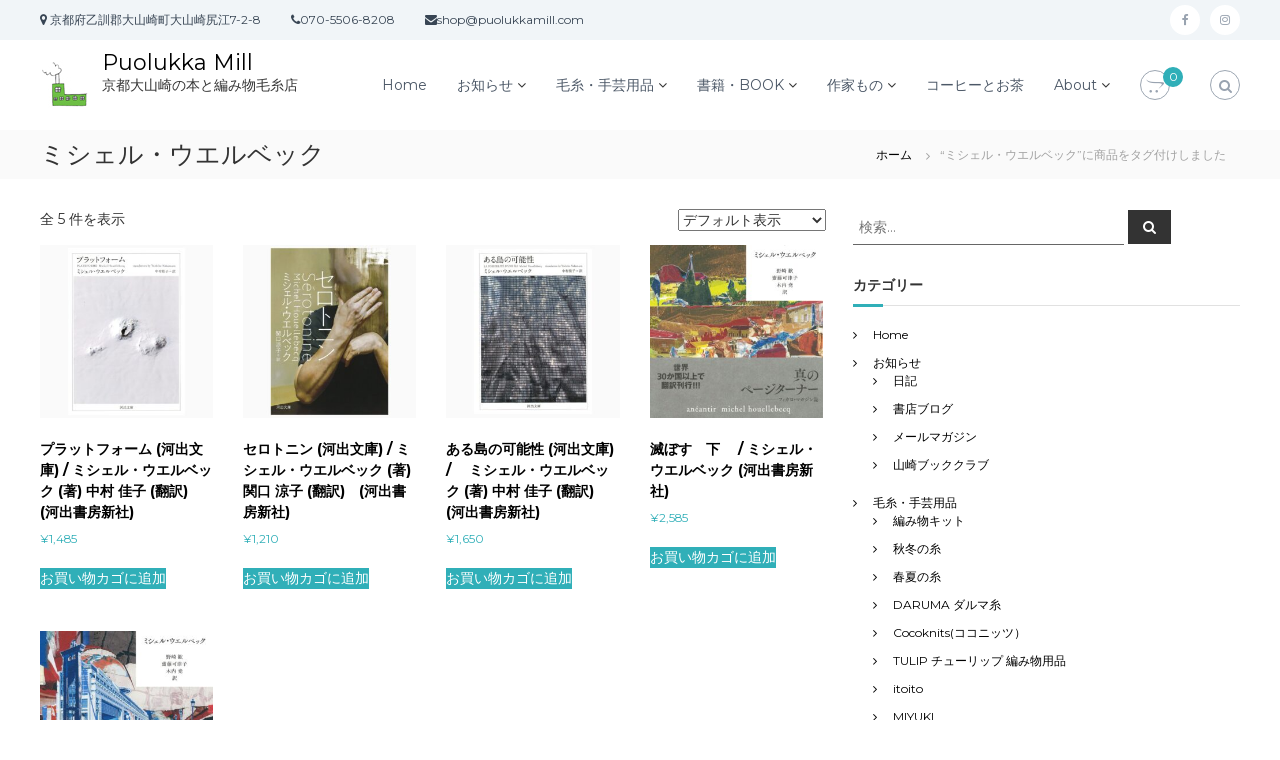

--- FILE ---
content_type: text/html; charset=UTF-8
request_url: https://puolukkamill.info/product-tag/%E3%83%9F%E3%82%B7%E3%82%A7%E3%83%AB%E3%83%BB%E3%82%A6%E3%82%A8%E3%83%AB%E3%83%99%E3%83%83%E3%82%AF/
body_size: 22740
content:
<!DOCTYPE html>
<html lang="ja">
<head>
<meta charset="UTF-8">
<meta name="viewport" content="width=device-width, initial-scale=1">
<link rel="profile" href="https://gmpg.org/xfn/11">

<title>ミシェル・ウエルベック &#8211; Puolukka Mill</title>
<meta name='robots' content='max-image-preview:large' />
<script>window._wca = window._wca || [];</script>
<link rel='dns-prefetch' href='//static.addtoany.com' />
<link rel='dns-prefetch' href='//stats.wp.com' />
<link rel='dns-prefetch' href='//secure.gravatar.com' />
<link rel='dns-prefetch' href='//v0.wordpress.com' />
<link href='https://fonts.gstatic.com' crossorigin rel='preconnect' />
<link rel="alternate" type="application/rss+xml" title="Puolukka Mill &raquo; フィード" href="https://puolukkamill.info/feed/" />
<link rel="alternate" type="application/rss+xml" title="Puolukka Mill &raquo; コメントフィード" href="https://puolukkamill.info/comments/feed/" />
<link rel="alternate" type="application/rss+xml" title="Puolukka Mill &raquo; ミシェル・ウエルベック タグ のフィード" href="https://puolukkamill.info/product-tag/%e3%83%9f%e3%82%b7%e3%82%a7%e3%83%ab%e3%83%bb%e3%82%a6%e3%82%a8%e3%83%ab%e3%83%99%e3%83%83%e3%82%af/feed/" />
<script type="text/javascript">
window._wpemojiSettings = {"baseUrl":"https:\/\/s.w.org\/images\/core\/emoji\/14.0.0\/72x72\/","ext":".png","svgUrl":"https:\/\/s.w.org\/images\/core\/emoji\/14.0.0\/svg\/","svgExt":".svg","source":{"concatemoji":"https:\/\/puolukkamill.info\/wp\/wp-includes\/js\/wp-emoji-release.min.js?ver=6.3.7"}};
/*! This file is auto-generated */
!function(i,n){var o,s,e;function c(e){try{var t={supportTests:e,timestamp:(new Date).valueOf()};sessionStorage.setItem(o,JSON.stringify(t))}catch(e){}}function p(e,t,n){e.clearRect(0,0,e.canvas.width,e.canvas.height),e.fillText(t,0,0);var t=new Uint32Array(e.getImageData(0,0,e.canvas.width,e.canvas.height).data),r=(e.clearRect(0,0,e.canvas.width,e.canvas.height),e.fillText(n,0,0),new Uint32Array(e.getImageData(0,0,e.canvas.width,e.canvas.height).data));return t.every(function(e,t){return e===r[t]})}function u(e,t,n){switch(t){case"flag":return n(e,"\ud83c\udff3\ufe0f\u200d\u26a7\ufe0f","\ud83c\udff3\ufe0f\u200b\u26a7\ufe0f")?!1:!n(e,"\ud83c\uddfa\ud83c\uddf3","\ud83c\uddfa\u200b\ud83c\uddf3")&&!n(e,"\ud83c\udff4\udb40\udc67\udb40\udc62\udb40\udc65\udb40\udc6e\udb40\udc67\udb40\udc7f","\ud83c\udff4\u200b\udb40\udc67\u200b\udb40\udc62\u200b\udb40\udc65\u200b\udb40\udc6e\u200b\udb40\udc67\u200b\udb40\udc7f");case"emoji":return!n(e,"\ud83e\udef1\ud83c\udffb\u200d\ud83e\udef2\ud83c\udfff","\ud83e\udef1\ud83c\udffb\u200b\ud83e\udef2\ud83c\udfff")}return!1}function f(e,t,n){var r="undefined"!=typeof WorkerGlobalScope&&self instanceof WorkerGlobalScope?new OffscreenCanvas(300,150):i.createElement("canvas"),a=r.getContext("2d",{willReadFrequently:!0}),o=(a.textBaseline="top",a.font="600 32px Arial",{});return e.forEach(function(e){o[e]=t(a,e,n)}),o}function t(e){var t=i.createElement("script");t.src=e,t.defer=!0,i.head.appendChild(t)}"undefined"!=typeof Promise&&(o="wpEmojiSettingsSupports",s=["flag","emoji"],n.supports={everything:!0,everythingExceptFlag:!0},e=new Promise(function(e){i.addEventListener("DOMContentLoaded",e,{once:!0})}),new Promise(function(t){var n=function(){try{var e=JSON.parse(sessionStorage.getItem(o));if("object"==typeof e&&"number"==typeof e.timestamp&&(new Date).valueOf()<e.timestamp+604800&&"object"==typeof e.supportTests)return e.supportTests}catch(e){}return null}();if(!n){if("undefined"!=typeof Worker&&"undefined"!=typeof OffscreenCanvas&&"undefined"!=typeof URL&&URL.createObjectURL&&"undefined"!=typeof Blob)try{var e="postMessage("+f.toString()+"("+[JSON.stringify(s),u.toString(),p.toString()].join(",")+"));",r=new Blob([e],{type:"text/javascript"}),a=new Worker(URL.createObjectURL(r),{name:"wpTestEmojiSupports"});return void(a.onmessage=function(e){c(n=e.data),a.terminate(),t(n)})}catch(e){}c(n=f(s,u,p))}t(n)}).then(function(e){for(var t in e)n.supports[t]=e[t],n.supports.everything=n.supports.everything&&n.supports[t],"flag"!==t&&(n.supports.everythingExceptFlag=n.supports.everythingExceptFlag&&n.supports[t]);n.supports.everythingExceptFlag=n.supports.everythingExceptFlag&&!n.supports.flag,n.DOMReady=!1,n.readyCallback=function(){n.DOMReady=!0}}).then(function(){return e}).then(function(){var e;n.supports.everything||(n.readyCallback(),(e=n.source||{}).concatemoji?t(e.concatemoji):e.wpemoji&&e.twemoji&&(t(e.twemoji),t(e.wpemoji)))}))}((window,document),window._wpemojiSettings);
</script>
<style type="text/css">
img.wp-smiley,
img.emoji {
	display: inline !important;
	border: none !important;
	box-shadow: none !important;
	height: 1em !important;
	width: 1em !important;
	margin: 0 0.07em !important;
	vertical-align: -0.1em !important;
	background: none !important;
	padding: 0 !important;
}
</style>
	<link rel='stylesheet' id='wc-square-cart-checkout-block-css' href='https://puolukkamill.info/wp/wp-content/plugins/woocommerce-square/assets/css/frontend/wc-square-cart-checkout-blocks.min.css?ver=4.5.1' type='text/css' media='all' />
<link rel='stylesheet' id='wp-block-library-css' href='https://puolukkamill.info/wp/wp-includes/css/dist/block-library/style.min.css?ver=6.3.7' type='text/css' media='all' />
<style id='wp-block-library-inline-css' type='text/css'>
.has-text-align-justify{text-align:justify;}
</style>
<style id='wp-block-library-theme-inline-css' type='text/css'>
.wp-block-audio figcaption{color:#555;font-size:13px;text-align:center}.is-dark-theme .wp-block-audio figcaption{color:hsla(0,0%,100%,.65)}.wp-block-audio{margin:0 0 1em}.wp-block-code{border:1px solid #ccc;border-radius:4px;font-family:Menlo,Consolas,monaco,monospace;padding:.8em 1em}.wp-block-embed figcaption{color:#555;font-size:13px;text-align:center}.is-dark-theme .wp-block-embed figcaption{color:hsla(0,0%,100%,.65)}.wp-block-embed{margin:0 0 1em}.blocks-gallery-caption{color:#555;font-size:13px;text-align:center}.is-dark-theme .blocks-gallery-caption{color:hsla(0,0%,100%,.65)}.wp-block-image figcaption{color:#555;font-size:13px;text-align:center}.is-dark-theme .wp-block-image figcaption{color:hsla(0,0%,100%,.65)}.wp-block-image{margin:0 0 1em}.wp-block-pullquote{border-bottom:4px solid;border-top:4px solid;color:currentColor;margin-bottom:1.75em}.wp-block-pullquote cite,.wp-block-pullquote footer,.wp-block-pullquote__citation{color:currentColor;font-size:.8125em;font-style:normal;text-transform:uppercase}.wp-block-quote{border-left:.25em solid;margin:0 0 1.75em;padding-left:1em}.wp-block-quote cite,.wp-block-quote footer{color:currentColor;font-size:.8125em;font-style:normal;position:relative}.wp-block-quote.has-text-align-right{border-left:none;border-right:.25em solid;padding-left:0;padding-right:1em}.wp-block-quote.has-text-align-center{border:none;padding-left:0}.wp-block-quote.is-large,.wp-block-quote.is-style-large,.wp-block-quote.is-style-plain{border:none}.wp-block-search .wp-block-search__label{font-weight:700}.wp-block-search__button{border:1px solid #ccc;padding:.375em .625em}:where(.wp-block-group.has-background){padding:1.25em 2.375em}.wp-block-separator.has-css-opacity{opacity:.4}.wp-block-separator{border:none;border-bottom:2px solid;margin-left:auto;margin-right:auto}.wp-block-separator.has-alpha-channel-opacity{opacity:1}.wp-block-separator:not(.is-style-wide):not(.is-style-dots){width:100px}.wp-block-separator.has-background:not(.is-style-dots){border-bottom:none;height:1px}.wp-block-separator.has-background:not(.is-style-wide):not(.is-style-dots){height:2px}.wp-block-table{margin:0 0 1em}.wp-block-table td,.wp-block-table th{word-break:normal}.wp-block-table figcaption{color:#555;font-size:13px;text-align:center}.is-dark-theme .wp-block-table figcaption{color:hsla(0,0%,100%,.65)}.wp-block-video figcaption{color:#555;font-size:13px;text-align:center}.is-dark-theme .wp-block-video figcaption{color:hsla(0,0%,100%,.65)}.wp-block-video{margin:0 0 1em}.wp-block-template-part.has-background{margin-bottom:0;margin-top:0;padding:1.25em 2.375em}
</style>
<link rel='stylesheet' id='mediaelement-css' href='https://puolukkamill.info/wp/wp-includes/js/mediaelement/mediaelementplayer-legacy.min.css?ver=4.2.17' type='text/css' media='all' />
<link rel='stylesheet' id='wp-mediaelement-css' href='https://puolukkamill.info/wp/wp-includes/js/mediaelement/wp-mediaelement.min.css?ver=6.3.7' type='text/css' media='all' />
<style id='classic-theme-styles-inline-css' type='text/css'>
/*! This file is auto-generated */
.wp-block-button__link{color:#fff;background-color:#32373c;border-radius:9999px;box-shadow:none;text-decoration:none;padding:calc(.667em + 2px) calc(1.333em + 2px);font-size:1.125em}.wp-block-file__button{background:#32373c;color:#fff;text-decoration:none}
</style>
<style id='global-styles-inline-css' type='text/css'>
body{--wp--preset--color--black: #000000;--wp--preset--color--cyan-bluish-gray: #abb8c3;--wp--preset--color--white: #ffffff;--wp--preset--color--pale-pink: #f78da7;--wp--preset--color--vivid-red: #cf2e2e;--wp--preset--color--luminous-vivid-orange: #ff6900;--wp--preset--color--luminous-vivid-amber: #fcb900;--wp--preset--color--light-green-cyan: #7bdcb5;--wp--preset--color--vivid-green-cyan: #00d084;--wp--preset--color--pale-cyan-blue: #8ed1fc;--wp--preset--color--vivid-cyan-blue: #0693e3;--wp--preset--color--vivid-purple: #9b51e0;--wp--preset--gradient--vivid-cyan-blue-to-vivid-purple: linear-gradient(135deg,rgba(6,147,227,1) 0%,rgb(155,81,224) 100%);--wp--preset--gradient--light-green-cyan-to-vivid-green-cyan: linear-gradient(135deg,rgb(122,220,180) 0%,rgb(0,208,130) 100%);--wp--preset--gradient--luminous-vivid-amber-to-luminous-vivid-orange: linear-gradient(135deg,rgba(252,185,0,1) 0%,rgba(255,105,0,1) 100%);--wp--preset--gradient--luminous-vivid-orange-to-vivid-red: linear-gradient(135deg,rgba(255,105,0,1) 0%,rgb(207,46,46) 100%);--wp--preset--gradient--very-light-gray-to-cyan-bluish-gray: linear-gradient(135deg,rgb(238,238,238) 0%,rgb(169,184,195) 100%);--wp--preset--gradient--cool-to-warm-spectrum: linear-gradient(135deg,rgb(74,234,220) 0%,rgb(151,120,209) 20%,rgb(207,42,186) 40%,rgb(238,44,130) 60%,rgb(251,105,98) 80%,rgb(254,248,76) 100%);--wp--preset--gradient--blush-light-purple: linear-gradient(135deg,rgb(255,206,236) 0%,rgb(152,150,240) 100%);--wp--preset--gradient--blush-bordeaux: linear-gradient(135deg,rgb(254,205,165) 0%,rgb(254,45,45) 50%,rgb(107,0,62) 100%);--wp--preset--gradient--luminous-dusk: linear-gradient(135deg,rgb(255,203,112) 0%,rgb(199,81,192) 50%,rgb(65,88,208) 100%);--wp--preset--gradient--pale-ocean: linear-gradient(135deg,rgb(255,245,203) 0%,rgb(182,227,212) 50%,rgb(51,167,181) 100%);--wp--preset--gradient--electric-grass: linear-gradient(135deg,rgb(202,248,128) 0%,rgb(113,206,126) 100%);--wp--preset--gradient--midnight: linear-gradient(135deg,rgb(2,3,129) 0%,rgb(40,116,252) 100%);--wp--preset--font-size--small: 13px;--wp--preset--font-size--medium: 20px;--wp--preset--font-size--large: 36px;--wp--preset--font-size--x-large: 42px;--wp--preset--spacing--20: 0.44rem;--wp--preset--spacing--30: 0.67rem;--wp--preset--spacing--40: 1rem;--wp--preset--spacing--50: 1.5rem;--wp--preset--spacing--60: 2.25rem;--wp--preset--spacing--70: 3.38rem;--wp--preset--spacing--80: 5.06rem;--wp--preset--shadow--natural: 6px 6px 9px rgba(0, 0, 0, 0.2);--wp--preset--shadow--deep: 12px 12px 50px rgba(0, 0, 0, 0.4);--wp--preset--shadow--sharp: 6px 6px 0px rgba(0, 0, 0, 0.2);--wp--preset--shadow--outlined: 6px 6px 0px -3px rgba(255, 255, 255, 1), 6px 6px rgba(0, 0, 0, 1);--wp--preset--shadow--crisp: 6px 6px 0px rgba(0, 0, 0, 1);}:where(.is-layout-flex){gap: 0.5em;}:where(.is-layout-grid){gap: 0.5em;}body .is-layout-flow > .alignleft{float: left;margin-inline-start: 0;margin-inline-end: 2em;}body .is-layout-flow > .alignright{float: right;margin-inline-start: 2em;margin-inline-end: 0;}body .is-layout-flow > .aligncenter{margin-left: auto !important;margin-right: auto !important;}body .is-layout-constrained > .alignleft{float: left;margin-inline-start: 0;margin-inline-end: 2em;}body .is-layout-constrained > .alignright{float: right;margin-inline-start: 2em;margin-inline-end: 0;}body .is-layout-constrained > .aligncenter{margin-left: auto !important;margin-right: auto !important;}body .is-layout-constrained > :where(:not(.alignleft):not(.alignright):not(.alignfull)){max-width: var(--wp--style--global--content-size);margin-left: auto !important;margin-right: auto !important;}body .is-layout-constrained > .alignwide{max-width: var(--wp--style--global--wide-size);}body .is-layout-flex{display: flex;}body .is-layout-flex{flex-wrap: wrap;align-items: center;}body .is-layout-flex > *{margin: 0;}body .is-layout-grid{display: grid;}body .is-layout-grid > *{margin: 0;}:where(.wp-block-columns.is-layout-flex){gap: 2em;}:where(.wp-block-columns.is-layout-grid){gap: 2em;}:where(.wp-block-post-template.is-layout-flex){gap: 1.25em;}:where(.wp-block-post-template.is-layout-grid){gap: 1.25em;}.has-black-color{color: var(--wp--preset--color--black) !important;}.has-cyan-bluish-gray-color{color: var(--wp--preset--color--cyan-bluish-gray) !important;}.has-white-color{color: var(--wp--preset--color--white) !important;}.has-pale-pink-color{color: var(--wp--preset--color--pale-pink) !important;}.has-vivid-red-color{color: var(--wp--preset--color--vivid-red) !important;}.has-luminous-vivid-orange-color{color: var(--wp--preset--color--luminous-vivid-orange) !important;}.has-luminous-vivid-amber-color{color: var(--wp--preset--color--luminous-vivid-amber) !important;}.has-light-green-cyan-color{color: var(--wp--preset--color--light-green-cyan) !important;}.has-vivid-green-cyan-color{color: var(--wp--preset--color--vivid-green-cyan) !important;}.has-pale-cyan-blue-color{color: var(--wp--preset--color--pale-cyan-blue) !important;}.has-vivid-cyan-blue-color{color: var(--wp--preset--color--vivid-cyan-blue) !important;}.has-vivid-purple-color{color: var(--wp--preset--color--vivid-purple) !important;}.has-black-background-color{background-color: var(--wp--preset--color--black) !important;}.has-cyan-bluish-gray-background-color{background-color: var(--wp--preset--color--cyan-bluish-gray) !important;}.has-white-background-color{background-color: var(--wp--preset--color--white) !important;}.has-pale-pink-background-color{background-color: var(--wp--preset--color--pale-pink) !important;}.has-vivid-red-background-color{background-color: var(--wp--preset--color--vivid-red) !important;}.has-luminous-vivid-orange-background-color{background-color: var(--wp--preset--color--luminous-vivid-orange) !important;}.has-luminous-vivid-amber-background-color{background-color: var(--wp--preset--color--luminous-vivid-amber) !important;}.has-light-green-cyan-background-color{background-color: var(--wp--preset--color--light-green-cyan) !important;}.has-vivid-green-cyan-background-color{background-color: var(--wp--preset--color--vivid-green-cyan) !important;}.has-pale-cyan-blue-background-color{background-color: var(--wp--preset--color--pale-cyan-blue) !important;}.has-vivid-cyan-blue-background-color{background-color: var(--wp--preset--color--vivid-cyan-blue) !important;}.has-vivid-purple-background-color{background-color: var(--wp--preset--color--vivid-purple) !important;}.has-black-border-color{border-color: var(--wp--preset--color--black) !important;}.has-cyan-bluish-gray-border-color{border-color: var(--wp--preset--color--cyan-bluish-gray) !important;}.has-white-border-color{border-color: var(--wp--preset--color--white) !important;}.has-pale-pink-border-color{border-color: var(--wp--preset--color--pale-pink) !important;}.has-vivid-red-border-color{border-color: var(--wp--preset--color--vivid-red) !important;}.has-luminous-vivid-orange-border-color{border-color: var(--wp--preset--color--luminous-vivid-orange) !important;}.has-luminous-vivid-amber-border-color{border-color: var(--wp--preset--color--luminous-vivid-amber) !important;}.has-light-green-cyan-border-color{border-color: var(--wp--preset--color--light-green-cyan) !important;}.has-vivid-green-cyan-border-color{border-color: var(--wp--preset--color--vivid-green-cyan) !important;}.has-pale-cyan-blue-border-color{border-color: var(--wp--preset--color--pale-cyan-blue) !important;}.has-vivid-cyan-blue-border-color{border-color: var(--wp--preset--color--vivid-cyan-blue) !important;}.has-vivid-purple-border-color{border-color: var(--wp--preset--color--vivid-purple) !important;}.has-vivid-cyan-blue-to-vivid-purple-gradient-background{background: var(--wp--preset--gradient--vivid-cyan-blue-to-vivid-purple) !important;}.has-light-green-cyan-to-vivid-green-cyan-gradient-background{background: var(--wp--preset--gradient--light-green-cyan-to-vivid-green-cyan) !important;}.has-luminous-vivid-amber-to-luminous-vivid-orange-gradient-background{background: var(--wp--preset--gradient--luminous-vivid-amber-to-luminous-vivid-orange) !important;}.has-luminous-vivid-orange-to-vivid-red-gradient-background{background: var(--wp--preset--gradient--luminous-vivid-orange-to-vivid-red) !important;}.has-very-light-gray-to-cyan-bluish-gray-gradient-background{background: var(--wp--preset--gradient--very-light-gray-to-cyan-bluish-gray) !important;}.has-cool-to-warm-spectrum-gradient-background{background: var(--wp--preset--gradient--cool-to-warm-spectrum) !important;}.has-blush-light-purple-gradient-background{background: var(--wp--preset--gradient--blush-light-purple) !important;}.has-blush-bordeaux-gradient-background{background: var(--wp--preset--gradient--blush-bordeaux) !important;}.has-luminous-dusk-gradient-background{background: var(--wp--preset--gradient--luminous-dusk) !important;}.has-pale-ocean-gradient-background{background: var(--wp--preset--gradient--pale-ocean) !important;}.has-electric-grass-gradient-background{background: var(--wp--preset--gradient--electric-grass) !important;}.has-midnight-gradient-background{background: var(--wp--preset--gradient--midnight) !important;}.has-small-font-size{font-size: var(--wp--preset--font-size--small) !important;}.has-medium-font-size{font-size: var(--wp--preset--font-size--medium) !important;}.has-large-font-size{font-size: var(--wp--preset--font-size--large) !important;}.has-x-large-font-size{font-size: var(--wp--preset--font-size--x-large) !important;}
.wp-block-navigation a:where(:not(.wp-element-button)){color: inherit;}
:where(.wp-block-post-template.is-layout-flex){gap: 1.25em;}:where(.wp-block-post-template.is-layout-grid){gap: 1.25em;}
:where(.wp-block-columns.is-layout-flex){gap: 2em;}:where(.wp-block-columns.is-layout-grid){gap: 2em;}
.wp-block-pullquote{font-size: 1.5em;line-height: 1.6;}
</style>
<link rel='stylesheet' id='contact-form-7-css' href='https://puolukkamill.info/wp/wp-content/plugins/contact-form-7/includes/css/styles.css?ver=5.8.2' type='text/css' media='all' />
<link rel='stylesheet' id='woocommerce-layout-css' href='https://puolukkamill.info/wp/wp-content/plugins/woocommerce/assets/css/woocommerce-layout.css?ver=8.7.2' type='text/css' media='all' />
<style id='woocommerce-layout-inline-css' type='text/css'>

	.infinite-scroll .woocommerce-pagination {
		display: none;
	}
</style>
<link rel='stylesheet' id='woocommerce-smallscreen-css' href='https://puolukkamill.info/wp/wp-content/plugins/woocommerce/assets/css/woocommerce-smallscreen.css?ver=8.7.2' type='text/css' media='only screen and (max-width: 768px)' />
<link rel='stylesheet' id='woocommerce-general-css' href='https://puolukkamill.info/wp/wp-content/plugins/woocommerce/assets/css/woocommerce.css?ver=8.7.2' type='text/css' media='all' />
<style id='woocommerce-inline-inline-css' type='text/css'>
.woocommerce form .form-row .required { visibility: visible; }
</style>
<link rel='stylesheet' id='woo-variation-swatches-css' href='https://puolukkamill.info/wp/wp-content/plugins/woo-variation-swatches/assets/css/frontend.min.css?ver=1698364189' type='text/css' media='all' />
<style id='woo-variation-swatches-inline-css' type='text/css'>
:root {
--wvs-tick:url("data:image/svg+xml;utf8,%3Csvg filter='drop-shadow(0px 0px 2px rgb(0 0 0 / .8))' xmlns='http://www.w3.org/2000/svg'  viewBox='0 0 30 30'%3E%3Cpath fill='none' stroke='%23ffffff' stroke-linecap='round' stroke-linejoin='round' stroke-width='4' d='M4 16L11 23 27 7'/%3E%3C/svg%3E");

--wvs-cross:url("data:image/svg+xml;utf8,%3Csvg filter='drop-shadow(0px 0px 5px rgb(255 255 255 / .6))' xmlns='http://www.w3.org/2000/svg' width='72px' height='72px' viewBox='0 0 24 24'%3E%3Cpath fill='none' stroke='%23ff0000' stroke-linecap='round' stroke-width='0.6' d='M5 5L19 19M19 5L5 19'/%3E%3C/svg%3E");
--wvs-single-product-item-width:30px;
--wvs-single-product-item-height:30px;
--wvs-single-product-item-font-size:16px}
</style>
<link rel='stylesheet' id='wc-gateway-linepay-smart-payment-buttons-css' href='https://puolukkamill.info/wp/wp-content/plugins/woocommerce-for-japan/assets/css/linepay_button.css?ver=6.3.7' type='text/css' media='all' />
<link rel='stylesheet' id='font-awesome-css' href='https://puolukkamill.info/wp/wp-content/themes/flash/css/font-awesome.min.css?ver=6.3.7' type='text/css' media='' />
<link rel='stylesheet' id='flash-style-css' href='https://puolukkamill.info/wp/wp-content/themes/flash/style.css?ver=6.3.7' type='text/css' media='all' />
<link rel='stylesheet' id='responsive-css' href='https://puolukkamill.info/wp/wp-content/themes/flash/css/responsive.min.css?ver=6.3.7' type='text/css' media='' />
<link rel='stylesheet' id='addtoany-css' href='https://puolukkamill.info/wp/wp-content/plugins/add-to-any/addtoany.min.css?ver=1.16' type='text/css' media='all' />
<link rel='stylesheet' id='jetpack_css-css' href='https://puolukkamill.info/wp/wp-content/plugins/jetpack/css/jetpack.css?ver=12.7.2' type='text/css' media='all' />
<!--n2css--><script id="addtoany-core-js-before" type="text/javascript">
window.a2a_config=window.a2a_config||{};a2a_config.callbacks=[];a2a_config.overlays=[];a2a_config.templates={};a2a_localize = {
	Share: "共有",
	Save: "ブックマーク",
	Subscribe: "購読",
	Email: "メール",
	Bookmark: "ブックマーク",
	ShowAll: "すべて表示する",
	ShowLess: "小さく表示する",
	FindServices: "サービスを探す",
	FindAnyServiceToAddTo: "追加するサービスを今すぐ探す",
	PoweredBy: "Powered by",
	ShareViaEmail: "メールでシェアする",
	SubscribeViaEmail: "メールで購読する",
	BookmarkInYourBrowser: "ブラウザにブックマーク",
	BookmarkInstructions: "このページをブックマークするには、 Ctrl+D または \u2318+D を押下。",
	AddToYourFavorites: "お気に入りに追加",
	SendFromWebOrProgram: "任意のメールアドレスまたはメールプログラムから送信",
	EmailProgram: "メールプログラム",
	More: "詳細&#8230;",
	ThanksForSharing: "共有ありがとうございます !",
	ThanksForFollowing: "フォローありがとうございます !"
};
</script>
<script type='text/javascript' async src='https://static.addtoany.com/menu/page.js' id='addtoany-core-js'></script>
<script type='text/javascript' src='https://puolukkamill.info/wp/wp-includes/js/jquery/jquery.min.js?ver=3.7.0' id='jquery-core-js'></script>
<script type='text/javascript' src='https://puolukkamill.info/wp/wp-includes/js/jquery/jquery-migrate.min.js?ver=3.4.1' id='jquery-migrate-js'></script>
<script type='text/javascript' async src='https://puolukkamill.info/wp/wp-content/plugins/add-to-any/addtoany.min.js?ver=1.1' id='addtoany-jquery-js'></script>
<script type='text/javascript' src='https://puolukkamill.info/wp/wp-content/plugins/woocommerce/assets/js/jquery-blockui/jquery.blockUI.min.js?ver=2.7.0-wc.8.7.2' id='jquery-blockui-js' data-wp-strategy='defer'></script>
<script type='text/javascript' id='wc-add-to-cart-js-extra'>
/* <![CDATA[ */
var wc_add_to_cart_params = {"ajax_url":"\/wp\/wp-admin\/admin-ajax.php","wc_ajax_url":"\/?wc-ajax=%%endpoint%%","i18n_view_cart":"\u304a\u8cb7\u3044\u7269\u30ab\u30b4\u3092\u8868\u793a","cart_url":"https:\/\/puolukkamill.info\/cart\/","is_cart":"","cart_redirect_after_add":"yes"};
/* ]]> */
</script>
<script type='text/javascript' src='https://puolukkamill.info/wp/wp-content/plugins/woocommerce/assets/js/frontend/add-to-cart.min.js?ver=8.7.2' id='wc-add-to-cart-js' defer data-wp-strategy='defer'></script>
<script type='text/javascript' src='https://puolukkamill.info/wp/wp-content/plugins/woocommerce/assets/js/js-cookie/js.cookie.min.js?ver=2.1.4-wc.8.7.2' id='js-cookie-js' defer data-wp-strategy='defer'></script>
<script type='text/javascript' id='woocommerce-js-extra'>
/* <![CDATA[ */
var woocommerce_params = {"ajax_url":"\/wp\/wp-admin\/admin-ajax.php","wc_ajax_url":"\/?wc-ajax=%%endpoint%%"};
/* ]]> */
</script>
<script type='text/javascript' src='https://puolukkamill.info/wp/wp-content/plugins/woocommerce/assets/js/frontend/woocommerce.min.js?ver=8.7.2' id='woocommerce-js' defer data-wp-strategy='defer'></script>
<script defer type='text/javascript' src='https://stats.wp.com/s-202603.js' id='woocommerce-analytics-js'></script>
<link rel="https://api.w.org/" href="https://puolukkamill.info/wp-json/" /><link rel="alternate" type="application/json" href="https://puolukkamill.info/wp-json/wp/v2/product_tag/252" /><link rel="EditURI" type="application/rsd+xml" title="RSD" href="https://puolukkamill.info/wp/xmlrpc.php?rsd" />
<meta name="generator" content="WordPress 6.3.7" />
<meta name="generator" content="WooCommerce 8.7.2" />
	<style>img#wpstats{display:none}</style>
			<noscript><style>.woocommerce-product-gallery{ opacity: 1 !important; }</style></noscript>
	<style type="text/css">.recentcomments a{display:inline !important;padding:0 !important;margin:0 !important;}</style><!-- BEGIN: WP Social Bookmarking Light -->
<script>(function(d, s, id) {
  var js, fjs = d.getElementsByTagName(s)[0];
  if (d.getElementById(id)) return;
  js = d.createElement(s); js.id = id;
  js.src = "//connect.facebook.net/ja_JP/sdk.js#xfbml=1&version=v2.7";
  fjs.parentNode.insertBefore(js, fjs);
}(document, 'script', 'facebook-jssdk'));</script>
<style type="text/css">
.wp_social_bookmarking_light{
    border: 0 !important;
    padding: 10px 0 20px 0 !important;
    margin: 0 !important;
}
.wp_social_bookmarking_light div{
    float: left !important;
    border: 0 !important;
    padding: 0 !important;
    margin: 0 5px 0px 0 !important;
    min-height: 30px !important;
    line-height: 18px !important;
    text-indent: 0 !important;
}
.wp_social_bookmarking_light img{
    border: 0 !important;
    padding: 0;
    margin: 0;
    vertical-align: top !important;
}
.wp_social_bookmarking_light_clear{
    clear: both !important;
}
#fb-root{
    display: none;
}
.wsbl_twitter{
    width: 100px;
}
.wsbl_facebook_like iframe{
    max-width: none !important;
}
.wsbl_pinterest a{
    border: 0px !important;
}</style>
<!-- END: WP Social Bookmarking Light -->

<!-- Jetpack Open Graph Tags -->
<meta property="og:type" content="website" />
<meta property="og:title" content="ミシェル・ウエルベック &#8211; Puolukka Mill" />
<meta property="og:url" content="https://puolukkamill.info/product-tag/%e3%83%9f%e3%82%b7%e3%82%a7%e3%83%ab%e3%83%bb%e3%82%a6%e3%82%a8%e3%83%ab%e3%83%99%e3%83%83%e3%82%af/" />
<meta property="og:site_name" content="Puolukka Mill" />
<meta property="og:image" content="https://s0.wp.com/i/blank.jpg" />
<meta property="og:image:alt" content="" />
<meta property="og:locale" content="ja_JP" />

<!-- End Jetpack Open Graph Tags -->
<link rel="icon" href="https://puolukkamill.info/wp/wp-content/uploads/2018/03/zv2pnvyi.jpg" sizes="32x32" />
<link rel="icon" href="https://puolukkamill.info/wp/wp-content/uploads/2018/03/zv2pnvyi.jpg" sizes="192x192" />
<link rel="apple-touch-icon" href="https://puolukkamill.info/wp/wp-content/uploads/2018/03/zv2pnvyi.jpg" />
<meta name="msapplication-TileImage" content="https://puolukkamill.info/wp/wp-content/uploads/2018/03/zv2pnvyi.jpg" />
<style id="kirki-inline-styles">body{font-family:Montserrat;font-weight:400;}/* cyrillic-ext */
@font-face {
  font-family: 'Montserrat';
  font-style: normal;
  font-weight: 400;
  font-display: swap;
  src: url(https://puolukkamill.info/wp/wp-content/fonts/montserrat/font) format('woff');
  unicode-range: U+0460-052F, U+1C80-1C8A, U+20B4, U+2DE0-2DFF, U+A640-A69F, U+FE2E-FE2F;
}
/* cyrillic */
@font-face {
  font-family: 'Montserrat';
  font-style: normal;
  font-weight: 400;
  font-display: swap;
  src: url(https://puolukkamill.info/wp/wp-content/fonts/montserrat/font) format('woff');
  unicode-range: U+0301, U+0400-045F, U+0490-0491, U+04B0-04B1, U+2116;
}
/* vietnamese */
@font-face {
  font-family: 'Montserrat';
  font-style: normal;
  font-weight: 400;
  font-display: swap;
  src: url(https://puolukkamill.info/wp/wp-content/fonts/montserrat/font) format('woff');
  unicode-range: U+0102-0103, U+0110-0111, U+0128-0129, U+0168-0169, U+01A0-01A1, U+01AF-01B0, U+0300-0301, U+0303-0304, U+0308-0309, U+0323, U+0329, U+1EA0-1EF9, U+20AB;
}
/* latin-ext */
@font-face {
  font-family: 'Montserrat';
  font-style: normal;
  font-weight: 400;
  font-display: swap;
  src: url(https://puolukkamill.info/wp/wp-content/fonts/montserrat/font) format('woff');
  unicode-range: U+0100-02BA, U+02BD-02C5, U+02C7-02CC, U+02CE-02D7, U+02DD-02FF, U+0304, U+0308, U+0329, U+1D00-1DBF, U+1E00-1E9F, U+1EF2-1EFF, U+2020, U+20A0-20AB, U+20AD-20C0, U+2113, U+2C60-2C7F, U+A720-A7FF;
}
/* latin */
@font-face {
  font-family: 'Montserrat';
  font-style: normal;
  font-weight: 400;
  font-display: swap;
  src: url(https://puolukkamill.info/wp/wp-content/fonts/montserrat/font) format('woff');
  unicode-range: U+0000-00FF, U+0131, U+0152-0153, U+02BB-02BC, U+02C6, U+02DA, U+02DC, U+0304, U+0308, U+0329, U+2000-206F, U+20AC, U+2122, U+2191, U+2193, U+2212, U+2215, U+FEFF, U+FFFD;
}</style></head>

<body class="archive tax-product_tag term-252 wp-custom-logo wp-embed-responsive theme-flash woocommerce woocommerce-page woocommerce-no-js woo-variation-swatches wvs-behavior-blur wvs-theme-flash wvs-show-label wvs-tooltip hfeed header-sticky left-logo-right-menu right-sidebar classic-layout">


<div id="preloader-background">
	<div id="spinners">
		<div id="preloader">
			<span></span>
			<span></span>
			<span></span>
			<span></span>
			<span></span>
		</div>
	</div>
</div>


<div id="page" class="site">
	<a class="skip-link screen-reader-text" href="#content">コンテンツへスキップ</a>

	
	<header id="masthead" class="site-header" role="banner">
				<div class="header-top">
			<div class="tg-container">
				<div class="tg-column-wrapper clearfix">
					<div class="left-content">
						<ul class="contact-info">
 	<li><i class="fa fa-map-marker"></i> 京都府乙訓郡大山崎町大山崎尻江7-2-8</li>
 	<li><i class="fa fa-phone"></i>070-5506-8208</li>
 	<li><i class="fa fa-envelope"></i>shop@puolukkamill.com</li>
</ul>
<!-- contact-info -->					</div>
					<div class="right-content">
						<div class="menu-social-container"><ul id="menu-social" class="social-menu"><li id="menu-item-472" class="menu-item menu-item-type-custom menu-item-object-custom menu-item-472"><a href="https://www.facebook.com/puolukkamillshop/"><span class="screen-reader-text">facebook</span></a></li>
<li id="menu-item-9196" class="menu-item menu-item-type-custom menu-item-object-custom menu-item-9196"><a href="https://www.instagram.com/puolukkamill/"><span class="screen-reader-text">instagram</span></a></li>
</ul></div>					</div>
				</div>
			</div>
		</div>
		
		<div class="header-bottom">
			<div class="tg-container">

				<div class="logo">
										<figure class="logo-image">
						<a href="https://puolukkamill.info/" class="custom-logo-link" rel="home"><img width="50" height="50" src="https://puolukkamill.info/wp/wp-content/uploads/2018/03/zv2pnvyi.jpg" class="custom-logo" alt="Puolukka Mill" decoding="async" /></a>											</figure>
					
					<div class="logo-text site-branding">
													<p class="site-title"><a href="https://puolukkamill.info/" rel="home">Puolukka Mill</a></p>
													<p class="site-description">京都大山崎の本と編み物毛糸店</p>
											</div>
				</div>
				<div class="site-navigation-wrapper">
					<nav id="site-navigation" class="main-navigation" role="navigation">
						<div class="menu-toggle">
							<i class="fa fa-bars"></i>
						</div>
						<div class="menu-mainmenu-container"><ul id="primary-menu" class="menu"><li id="menu-item-548" class="menu-item menu-item-type-post_type menu-item-object-page menu-item-home menu-item-548"><a href="https://puolukkamill.info/">Home</a></li>
<li id="menu-item-552" class="menu-item menu-item-type-post_type menu-item-object-page menu-item-has-children menu-item-552"><a href="https://puolukkamill.info/news/">お知らせ</a>
<ul class="sub-menu">
	<li id="menu-item-12304" class="menu-item menu-item-type-taxonomy menu-item-object-category menu-item-12304"><a href="https://puolukkamill.info/category/daily/">日記</a></li>
	<li id="menu-item-9966" class="menu-item menu-item-type-taxonomy menu-item-object-category menu-item-9966"><a href="https://puolukkamill.info/category/%e3%83%96%e3%83%ad%e3%82%b0/">書店ブログ</a></li>
	<li id="menu-item-9647" class="menu-item menu-item-type-taxonomy menu-item-object-category menu-item-9647"><a href="https://puolukkamill.info/category/%e3%83%8b%e3%83%a5%e3%83%bc%e3%82%b9%e3%83%ac%e3%82%bf%e3%83%bc/">メールマガジン</a></li>
	<li id="menu-item-9596" class="menu-item menu-item-type-taxonomy menu-item-object-category menu-item-9596"><a href="https://puolukkamill.info/category/bookclub/">山崎ブッククラブ</a></li>
</ul>
</li>
<li id="menu-item-553" class="menu-item menu-item-type-post_type menu-item-object-page menu-item-has-children menu-item-553"><a href="https://puolukkamill.info/knitproduct/">毛糸・手芸用品</a>
<ul class="sub-menu">
	<li id="menu-item-748" class="menu-item menu-item-type-post_type menu-item-object-page menu-item-748"><a href="https://puolukkamill.info/kit/">編み物キット</a></li>
	<li id="menu-item-5447" class="menu-item menu-item-type-taxonomy menu-item-object-product_cat menu-item-5447"><a href="https://puolukkamill.info/product-category/fall-winter/">秋冬の糸</a></li>
	<li id="menu-item-4922" class="menu-item menu-item-type-taxonomy menu-item-object-product_cat menu-item-4922"><a href="https://puolukkamill.info/product-category/spring-summer/">春夏の糸</a></li>
	<li id="menu-item-2006" class="menu-item menu-item-type-post_type menu-item-object-portfolio menu-item-2006"><a href="https://puolukkamill.info/portfolio/daruma/">DARUMA ダルマ糸</a></li>
	<li id="menu-item-2119" class="menu-item menu-item-type-post_type menu-item-object-page menu-item-2119"><a href="https://puolukkamill.info/cocoknits-2/">Cocoknits(ココニッツ）</a></li>
	<li id="menu-item-2005" class="menu-item menu-item-type-post_type menu-item-object-portfolio menu-item-2005"><a href="https://puolukkamill.info/portfolio/tulip/">TULIP チューリップ 編み物用品</a></li>
	<li id="menu-item-14152" class="menu-item menu-item-type-taxonomy menu-item-object-product_cat menu-item-14152"><a href="https://puolukkamill.info/product-category/itoito/">itoito</a></li>
	<li id="menu-item-13812" class="menu-item menu-item-type-taxonomy menu-item-object-product_cat menu-item-13812"><a href="https://puolukkamill.info/product-category/miyuki/">MIYUKI</a></li>
	<li id="menu-item-2973" class="menu-item menu-item-type-taxonomy menu-item-object-product_cat menu-item-2973"><a href="https://puolukkamill.info/product-category/lopi%e3%83%ad%e3%83%94%e3%83%bc/">LOPIロピー</a></li>
	<li id="menu-item-4673" class="menu-item menu-item-type-taxonomy menu-item-object-product_cat menu-item-4673"><a href="https://puolukkamill.info/product-category/%e3%83%aa%e3%82%ac%e3%82%b3%e3%83%ac%e3%82%af%e3%82%b7%e3%83%a7%e3%83%b3/">ラトビア糸（リガコレクション）</a></li>
	<li id="menu-item-2173" class="menu-item menu-item-type-post_type menu-item-object-page menu-item-2173"><a href="https://puolukkamill.info/puppy-%e3%83%91%e3%83%94%e3%83%bc/">Puppy パピー</a></li>
	<li id="menu-item-3061" class="menu-item menu-item-type-taxonomy menu-item-object-product_cat menu-item-3061"><a href="https://puolukkamill.info/product-category/clover/">Clover クロバー</a></li>
	<li id="menu-item-5464" class="menu-item menu-item-type-taxonomy menu-item-object-product_cat menu-item-5464"><a href="https://puolukkamill.info/product-category/puolukka-mill/">オリジナル</a></li>
</ul>
</li>
<li id="menu-item-2573" class="menu-item menu-item-type-taxonomy menu-item-object-product_cat menu-item-has-children menu-item-2573"><a href="https://puolukkamill.info/product-category/book/">書籍・BOOK</a>
<ul class="sub-menu">
	<li id="menu-item-7729" class="menu-item menu-item-type-taxonomy menu-item-object-product_cat menu-item-7729"><a href="https://puolukkamill.info/product-category/book/%e6%89%8b%e8%8a%b8%e3%83%bb%e7%b7%a8%e3%81%bf%e7%89%a9/">手芸・編み物</a></li>
	<li id="menu-item-7971" class="menu-item menu-item-type-taxonomy menu-item-object-product_cat menu-item-7971"><a href="https://puolukkamill.info/product-category/book/%e6%96%87%e8%8a%b8%e3%83%bb%e8%a9%95%e8%ab%96%e3%83%bb%e3%82%a8%e3%83%83%e3%82%bb%e3%82%a4/">文芸・評論・エッセイ</a></li>
	<li id="menu-item-7725" class="menu-item menu-item-type-taxonomy menu-item-object-product_cat menu-item-7725"><a href="https://puolukkamill.info/product-category/book/%e6%9a%ae%e3%82%89%e3%81%97%e3%83%bb%e5%81%a5%e5%ba%b7%e3%83%bb%e6%96%99%e7%90%86/">暮らし・健康・料理</a></li>
	<li id="menu-item-8330" class="menu-item menu-item-type-taxonomy menu-item-object-product_cat menu-item-8330"><a href="https://puolukkamill.info/product-category/book/%e3%82%a2%e3%83%bc%e3%83%88%e3%83%bb%e5%bb%ba%e7%af%89%e3%83%bb%e3%83%87%e3%82%b6%e3%82%a4%e3%83%b3/">アート・建築・デザイン</a></li>
	<li id="menu-item-8494" class="menu-item menu-item-type-taxonomy menu-item-object-product_cat menu-item-8494"><a href="https://puolukkamill.info/product-category/book/%e7%a7%91%e5%ad%a6%e3%83%bb%e3%83%86%e3%82%af%e3%83%8e%e3%83%ad%e3%82%b8%e3%83%bc/">科学・テクノロジー</a></li>
	<li id="menu-item-7881" class="menu-item menu-item-type-taxonomy menu-item-object-product_cat menu-item-7881"><a href="https://puolukkamill.info/product-category/book/%e5%9c%b0%e7%90%86%e3%83%bb%e6%97%85%e8%a1%8c/">地理・旅行</a></li>
	<li id="menu-item-7880" class="menu-item menu-item-type-taxonomy menu-item-object-product_cat menu-item-7880"><a href="https://puolukkamill.info/product-category/book/%e6%80%9d%e6%83%b3%e3%83%bb%e7%a4%be%e4%bc%9a%e3%83%bb%e6%ad%b4%e5%8f%b2/">思想・社会・歴史</a></li>
	<li id="menu-item-9747" class="menu-item menu-item-type-taxonomy menu-item-object-product_cat menu-item-9747"><a href="https://puolukkamill.info/product-category/book/%e6%98%a0%e7%94%bb%e3%83%bb%e9%9f%b3%e6%a5%bd/">映画・音楽</a></li>
	<li id="menu-item-7973" class="menu-item menu-item-type-taxonomy menu-item-object-product_cat menu-item-7973"><a href="https://puolukkamill.info/product-category/book/%e8%aa%9e%e5%ad%a6%e3%83%bb%e8%be%9e%e4%ba%8b%e5%85%b8%e3%83%bb%e5%b9%b4%e9%91%91/">語学・辞事典・年鑑</a></li>
	<li id="menu-item-8065" class="menu-item menu-item-type-taxonomy menu-item-object-product_cat menu-item-8065"><a href="https://puolukkamill.info/product-category/book/%e7%b5%b5%e6%9c%ac/">絵本</a></li>
	<li id="menu-item-7882" class="menu-item menu-item-type-taxonomy menu-item-object-product_cat menu-item-7882"><a href="https://puolukkamill.info/product-category/book/%e6%bc%ab%e7%94%bb/">漫画・コミックス</a></li>
	<li id="menu-item-9826" class="menu-item menu-item-type-taxonomy menu-item-object-product_cat menu-item-9826"><a href="https://puolukkamill.info/product-category/book/%e3%82%a4%e3%83%b3%e3%83%87%e3%83%9a%e3%83%b3%e3%83%87%e3%83%b3%e3%83%88%e3%83%9e%e3%82%ac%e3%82%b8%e3%83%b3%ef%bc%86%e3%83%96%e3%83%83%e3%82%af/">インデペンデントマガジン＆ブック</a></li>
	<li id="menu-item-11379" class="menu-item menu-item-type-taxonomy menu-item-object-product_cat menu-item-11379"><a href="https://puolukkamill.info/product-category/book/%e5%8f%a4%e6%9c%ac%e3%83%bb%e5%8f%a4%e6%9b%b8/">古本・古書</a></li>
</ul>
</li>
<li id="menu-item-609" class="menu-item menu-item-type-post_type menu-item-object-page menu-item-has-children menu-item-609"><a href="https://puolukkamill.info/crafts/">作家もの</a>
<ul class="sub-menu">
	<li id="menu-item-11065" class="menu-item menu-item-type-taxonomy menu-item-object-product_cat menu-item-11065"><a href="https://puolukkamill.info/product-category/puolukka-mill/">Puolukka Mill</a></li>
	<li id="menu-item-871" class="menu-item menu-item-type-post_type menu-item-object-portfolio menu-item-871"><a href="https://puolukkamill.info/portfolio/sona/">SONA（洋服）</a></li>
	<li id="menu-item-2685" class="menu-item menu-item-type-post_type menu-item-object-page menu-item-2685"><a href="https://puolukkamill.info/arata-sakai/">arata sakai　革小物</a></li>
	<li id="menu-item-2259" class="menu-item menu-item-type-post_type menu-item-object-page menu-item-2259"><a href="https://puolukkamill.info/chicot/">chicot(ニット）</a></li>
	<li id="menu-item-8393" class="menu-item menu-item-type-taxonomy menu-item-object-product_cat menu-item-8393"><a href="https://puolukkamill.info/product-category/tok/">tôk トーク</a></li>
</ul>
</li>
<li id="menu-item-860" class="menu-item menu-item-type-post_type menu-item-object-page menu-item-860"><a href="https://puolukkamill.info/coffeetea/">コーヒーとお茶</a></li>
<li id="menu-item-550" class="menu-item menu-item-type-post_type menu-item-object-page menu-item-has-children menu-item-550"><a href="https://puolukkamill.info/access/">About</a>
<ul class="sub-menu">
	<li id="menu-item-2705" class="menu-item menu-item-type-post_type menu-item-object-page menu-item-2705"><a href="https://puolukkamill.info/shoppingguide/">ショッピングガイド</a></li>
	<li id="menu-item-11053" class="menu-item menu-item-type-post_type menu-item-object-page menu-item-11053"><a href="https://puolukkamill.info/usedbook/">本買取のご案内</a></li>
	<li id="menu-item-10010" class="menu-item menu-item-type-post_type menu-item-object-page menu-item-10010"><a href="https://puolukkamill.info/about-us/">運営している人</a></li>
	<li id="menu-item-2050" class="menu-item menu-item-type-post_type menu-item-object-page menu-item-2050"><a href="https://puolukkamill.info/contact-2/">お問い合わせ</a></li>
</ul>
</li>
</ul></div>					</nav><!-- #site-navigation -->

					
									</div>

				<div class="header-action-container">
										<div class="cart-wrap">
						<div class="flash-cart-views">

							
							<a href="https://puolukkamill.info/cart/" class="wcmenucart-contents">
								<i class="fa fa-opencart"></i>
								<span class="cart-value">0</span>
							</a>
						</div>
						<div class="widget woocommerce widget_shopping_cart"><h2 class="widgettitle">お買い物カゴ</h2><div class="widget_shopping_cart_content"></div></div>					</div>
					
										<div class="search-wrap">
						<div class="search-icon">
							<i class="fa fa-search"></i>
						</div>
						<div class="search-box">
							
<form role="search" method="get" class="searchform" action="https://puolukkamill.info/">
	<label>
		<span class="screen-reader-text">検索対象:</span>
		<input type="search" class="search-field" placeholder="検索&hellip;" value="" name="s" />
	</label>
	<button type="submit" class="search-submit btn search-btn"><span class="screen-reader-text">検索</span><i class="fa fa-search"></i></button>
</form>
						</div>
					</div>
									</div>
			</div>
		</div>
	</header><!-- #masthead -->

	
	
		<nav id="flash-breadcrumbs" class="breadcrumb-trail breadcrumbs">
		<div class="tg-container">
			<h1 class="trail-title">ミシェル・ウエルベック</h1>			<nav class="woocommerce-breadcrumb" aria-label="Breadcrumb"><span><a href="https://puolukkamill.info">ホーム</a></span><span>&ldquo;ミシェル・ウエルベック&rdquo;に商品をタグ付けしました</span></nav>		</div>
	</nav>
	
	
	<div id="content" class="site-content">
		<div class="tg-container">
<div id="primary" class="content-area"><main id="main" class="site-main" role="main"><header class="woocommerce-products-header">
	
	</header>
<div class="woocommerce-notices-wrapper"></div><p class="woocommerce-result-count">
	全 5 件を表示</p>
<form class="woocommerce-ordering" method="get">
	<select name="orderby" class="orderby" aria-label="ストアでの注文">
					<option value="menu_order"  selected='selected'>デフォルト表示</option>
					<option value="popularity" >人気順</option>
					<option value="date" >新しい順に並べ替え</option>
					<option value="price" >価格順: 安い	高い</option>
					<option value="price-desc" >価格順: 高い	安い</option>
			</select>
	<input type="hidden" name="paged" value="1" />
	</form>
<ul class="products columns-4">
<li class="product type-product post-8839 status-publish first instock product_cat-book product_cat-251 product_cat-510 product_cat-195 product_cat-109 product_tag-252 product_tag-477 has-post-thumbnail shipping-taxable purchasable product-type-simple">
	<a href="https://puolukkamill.info/product/978-4309464145/" class="woocommerce-LoopProduct-link woocommerce-loop-product__link"><img width="300" height="300" src="https://puolukkamill.info/wp/wp-content/uploads/2023/10/81BIyOrMfVL._SL1500_-300x300.jpg" class="attachment-woocommerce_thumbnail size-woocommerce_thumbnail" alt="" decoding="async" loading="lazy" srcset="https://puolukkamill.info/wp/wp-content/uploads/2023/10/81BIyOrMfVL._SL1500_-300x300.jpg 300w, https://puolukkamill.info/wp/wp-content/uploads/2023/10/81BIyOrMfVL._SL1500_-150x150.jpg 150w, https://puolukkamill.info/wp/wp-content/uploads/2023/10/81BIyOrMfVL._SL1500_-100x100.jpg 100w" sizes="(max-width: 300px) 100vw, 300px" /><h2 class="woocommerce-loop-product__title">プラットフォーム (河出文庫)   /  ミシェル・ウエルベック (著)  中村 佳子 (翻訳)　(河出書房新社)</h2>
	<span class="price"><span class="woocommerce-Price-amount amount"><bdi><span class="woocommerce-Price-currencySymbol">&yen;</span>1,485</bdi></span></span>
</a><a href="?add-to-cart=8839" data-quantity="1" class="button product_type_simple add_to_cart_button ajax_add_to_cart" data-product_id="8839" data-product_sku="978-4309464145" aria-label="お買い物カゴに追加: 「プラットフォーム (河出文庫)   /  ミシェル・ウエルベック (著)  中村 佳子 (翻訳)　(河出書房新社)」" aria-describedby="" rel="nofollow">お買い物カゴに追加</a></li>
<li class="product type-product post-8837 status-publish instock product_cat-book product_cat-251 product_cat-195 product_cat-109 product_cat-508 product_tag-252 product_tag-509 has-post-thumbnail shipping-taxable purchasable product-type-simple">
	<a href="https://puolukkamill.info/product/978-4309467603/" class="woocommerce-LoopProduct-link woocommerce-loop-product__link"><img width="300" height="300" src="https://puolukkamill.info/wp/wp-content/uploads/2023/10/81fJ8vRZmL._SL1500_-300x300.jpg" class="attachment-woocommerce_thumbnail size-woocommerce_thumbnail" alt="" decoding="async" loading="lazy" srcset="https://puolukkamill.info/wp/wp-content/uploads/2023/10/81fJ8vRZmL._SL1500_-300x300.jpg 300w, https://puolukkamill.info/wp/wp-content/uploads/2023/10/81fJ8vRZmL._SL1500_-150x150.jpg 150w, https://puolukkamill.info/wp/wp-content/uploads/2023/10/81fJ8vRZmL._SL1500_-100x100.jpg 100w" sizes="(max-width: 300px) 100vw, 300px" /><h2 class="woocommerce-loop-product__title">セロトニン (河出文庫)  /  ミシェル・ウエルベック (著)  関口 涼子 (翻訳)　(河出書房新社)</h2>
	<span class="price"><span class="woocommerce-Price-amount amount"><bdi><span class="woocommerce-Price-currencySymbol">&yen;</span>1,210</bdi></span></span>
</a><a href="?add-to-cart=8837" data-quantity="1" class="button product_type_simple add_to_cart_button ajax_add_to_cart" data-product_id="8837" data-product_sku="978-4309467603" aria-label="お買い物カゴに追加: 「セロトニン (河出文庫)  /  ミシェル・ウエルベック (著)  関口 涼子 (翻訳)　(河出書房新社)」" aria-describedby="" rel="nofollow">お買い物カゴに追加</a></li>
<li class="product type-product post-8810 status-publish instock product_cat-book product_cat-251 product_cat-195 product_cat-109 product_tag-252 product_tag-477 has-post-thumbnail shipping-taxable purchasable product-type-simple">
	<a href="https://puolukkamill.info/product/978-4309464176/" class="woocommerce-LoopProduct-link woocommerce-loop-product__link"><img width="300" height="300" src="https://puolukkamill.info/wp/wp-content/uploads/2023/10/91tFTY2vN-L._SL1500_-300x300.jpg" class="attachment-woocommerce_thumbnail size-woocommerce_thumbnail" alt="" decoding="async" loading="lazy" srcset="https://puolukkamill.info/wp/wp-content/uploads/2023/10/91tFTY2vN-L._SL1500_-300x300.jpg 300w, https://puolukkamill.info/wp/wp-content/uploads/2023/10/91tFTY2vN-L._SL1500_-150x150.jpg 150w, https://puolukkamill.info/wp/wp-content/uploads/2023/10/91tFTY2vN-L._SL1500_-100x100.jpg 100w" sizes="(max-width: 300px) 100vw, 300px" /><h2 class="woocommerce-loop-product__title">ある島の可能性 (河出文庫) / 　ミシェル・ウエルベック (著) 中村 佳子 (翻訳)　(河出書房新社)</h2>
	<span class="price"><span class="woocommerce-Price-amount amount"><bdi><span class="woocommerce-Price-currencySymbol">&yen;</span>1,650</bdi></span></span>
</a><a href="?add-to-cart=8810" data-quantity="1" class="button product_type_simple add_to_cart_button ajax_add_to_cart" data-product_id="8810" data-product_sku="978-4309464176" aria-label="お買い物カゴに追加: 「ある島の可能性 (河出文庫) / 　ミシェル・ウエルベック (著) 中村 佳子 (翻訳)　(河出書房新社)」" aria-describedby="" rel="nofollow">お買い物カゴに追加</a></li>
<li class="product type-product post-8193 status-publish last instock product_cat-book product_cat-251 product_cat-195 product_cat-109 product_tag-252 has-post-thumbnail featured shipping-taxable purchasable product-type-simple">
	<a href="https://puolukkamill.info/product/4309208886/" class="woocommerce-LoopProduct-link woocommerce-loop-product__link"><img width="300" height="300" src="https://puolukkamill.info/wp/wp-content/uploads/2023/08/91Ryi1JID5L-300x300.jpg" class="attachment-woocommerce_thumbnail size-woocommerce_thumbnail" alt="" decoding="async" loading="lazy" srcset="https://puolukkamill.info/wp/wp-content/uploads/2023/08/91Ryi1JID5L-300x300.jpg 300w, https://puolukkamill.info/wp/wp-content/uploads/2023/08/91Ryi1JID5L-150x150.jpg 150w, https://puolukkamill.info/wp/wp-content/uploads/2023/08/91Ryi1JID5L-100x100.jpg 100w" sizes="(max-width: 300px) 100vw, 300px" /><h2 class="woocommerce-loop-product__title">滅ぼす　下 　/  ミシェル・ウエルベック (河出書房新社)</h2>
	<span class="price"><span class="woocommerce-Price-amount amount"><bdi><span class="woocommerce-Price-currencySymbol">&yen;</span>2,585</bdi></span></span>
</a><a href="?add-to-cart=8193" data-quantity="1" class="button product_type_simple add_to_cart_button ajax_add_to_cart" data-product_id="8193" data-product_sku="4309208878-2" aria-label="お買い物カゴに追加: 「滅ぼす　下 　/  ミシェル・ウエルベック (河出書房新社)」" aria-describedby="" rel="nofollow">お買い物カゴに追加</a></li>
<li class="product type-product post-8190 status-publish first instock product_cat-book product_cat-251 product_cat-195 product_cat-109 product_tag-252 has-post-thumbnail featured shipping-taxable purchasable product-type-simple">
	<a href="https://puolukkamill.info/product/9784309208879/" class="woocommerce-LoopProduct-link woocommerce-loop-product__link"><img width="300" height="300" src="https://puolukkamill.info/wp/wp-content/uploads/2023/08/91Yok7yrwL-300x300.jpg" class="attachment-woocommerce_thumbnail size-woocommerce_thumbnail" alt="" decoding="async" loading="lazy" srcset="https://puolukkamill.info/wp/wp-content/uploads/2023/08/91Yok7yrwL-300x300.jpg 300w, https://puolukkamill.info/wp/wp-content/uploads/2023/08/91Yok7yrwL-150x150.jpg 150w, https://puolukkamill.info/wp/wp-content/uploads/2023/08/91Yok7yrwL-100x100.jpg 100w" sizes="(max-width: 300px) 100vw, 300px" /><h2 class="woocommerce-loop-product__title">滅ぼす　上　/  ミシェル・ウエルベック (河出書房新社)</h2>
	<span class="price"><span class="woocommerce-Price-amount amount"><bdi><span class="woocommerce-Price-currencySymbol">&yen;</span>2,420</bdi></span></span>
</a><a href="?add-to-cart=8190" data-quantity="1" class="button product_type_simple add_to_cart_button ajax_add_to_cart" data-product_id="8190" data-product_sku="4309208878" aria-label="お買い物カゴに追加: 「滅ぼす　上　/  ミシェル・ウエルベック (河出書房新社)」" aria-describedby="" rel="nofollow">お買い物カゴに追加</a></li>
</ul>
</main></div>	<aside id="secondary" class="widget-area" role="complementary">

	
	<section id="search-3" class="widget widget_search">
<form role="search" method="get" class="searchform" action="https://puolukkamill.info/">
	<label>
		<span class="screen-reader-text">検索対象:</span>
		<input type="search" class="search-field" placeholder="検索&hellip;" value="" name="s" />
	</label>
	<button type="submit" class="search-submit btn search-btn"><span class="screen-reader-text">検索</span><i class="fa fa-search"></i></button>
</form>
</section><section id="nav_menu-4" class="widget widget_nav_menu"><h3 class="widget-title">カテゴリー</h3><div class="menu-mainmenu-container"><ul id="menu-mainmenu" class="menu"><li class="menu-item menu-item-type-post_type menu-item-object-page menu-item-home menu-item-548"><a href="https://puolukkamill.info/">Home</a></li>
<li class="menu-item menu-item-type-post_type menu-item-object-page menu-item-has-children menu-item-552"><a href="https://puolukkamill.info/news/">お知らせ</a>
<ul class="sub-menu">
	<li class="menu-item menu-item-type-taxonomy menu-item-object-category menu-item-12304"><a href="https://puolukkamill.info/category/daily/">日記</a></li>
	<li class="menu-item menu-item-type-taxonomy menu-item-object-category menu-item-9966"><a href="https://puolukkamill.info/category/%e3%83%96%e3%83%ad%e3%82%b0/">書店ブログ</a></li>
	<li class="menu-item menu-item-type-taxonomy menu-item-object-category menu-item-9647"><a href="https://puolukkamill.info/category/%e3%83%8b%e3%83%a5%e3%83%bc%e3%82%b9%e3%83%ac%e3%82%bf%e3%83%bc/">メールマガジン</a></li>
	<li class="menu-item menu-item-type-taxonomy menu-item-object-category menu-item-9596"><a href="https://puolukkamill.info/category/bookclub/">山崎ブッククラブ</a></li>
</ul>
</li>
<li class="menu-item menu-item-type-post_type menu-item-object-page menu-item-has-children menu-item-553"><a href="https://puolukkamill.info/knitproduct/">毛糸・手芸用品</a>
<ul class="sub-menu">
	<li class="menu-item menu-item-type-post_type menu-item-object-page menu-item-748"><a href="https://puolukkamill.info/kit/">編み物キット</a></li>
	<li class="menu-item menu-item-type-taxonomy menu-item-object-product_cat menu-item-5447"><a href="https://puolukkamill.info/product-category/fall-winter/">秋冬の糸</a></li>
	<li class="menu-item menu-item-type-taxonomy menu-item-object-product_cat menu-item-4922"><a href="https://puolukkamill.info/product-category/spring-summer/">春夏の糸</a></li>
	<li class="menu-item menu-item-type-post_type menu-item-object-portfolio menu-item-2006"><a href="https://puolukkamill.info/portfolio/daruma/">DARUMA ダルマ糸</a></li>
	<li class="menu-item menu-item-type-post_type menu-item-object-page menu-item-2119"><a href="https://puolukkamill.info/cocoknits-2/">Cocoknits(ココニッツ）</a></li>
	<li class="menu-item menu-item-type-post_type menu-item-object-portfolio menu-item-2005"><a href="https://puolukkamill.info/portfolio/tulip/">TULIP チューリップ 編み物用品</a></li>
	<li class="menu-item menu-item-type-taxonomy menu-item-object-product_cat menu-item-14152"><a href="https://puolukkamill.info/product-category/itoito/">itoito</a></li>
	<li class="menu-item menu-item-type-taxonomy menu-item-object-product_cat menu-item-13812"><a href="https://puolukkamill.info/product-category/miyuki/">MIYUKI</a></li>
	<li class="menu-item menu-item-type-taxonomy menu-item-object-product_cat menu-item-2973"><a href="https://puolukkamill.info/product-category/lopi%e3%83%ad%e3%83%94%e3%83%bc/">LOPIロピー</a></li>
	<li class="menu-item menu-item-type-taxonomy menu-item-object-product_cat menu-item-4673"><a href="https://puolukkamill.info/product-category/%e3%83%aa%e3%82%ac%e3%82%b3%e3%83%ac%e3%82%af%e3%82%b7%e3%83%a7%e3%83%b3/">ラトビア糸（リガコレクション）</a></li>
	<li class="menu-item menu-item-type-post_type menu-item-object-page menu-item-2173"><a href="https://puolukkamill.info/puppy-%e3%83%91%e3%83%94%e3%83%bc/">Puppy パピー</a></li>
	<li class="menu-item menu-item-type-taxonomy menu-item-object-product_cat menu-item-3061"><a href="https://puolukkamill.info/product-category/clover/">Clover クロバー</a></li>
	<li class="menu-item menu-item-type-taxonomy menu-item-object-product_cat menu-item-5464"><a href="https://puolukkamill.info/product-category/puolukka-mill/">オリジナル</a></li>
</ul>
</li>
<li class="menu-item menu-item-type-taxonomy menu-item-object-product_cat menu-item-has-children menu-item-2573"><a href="https://puolukkamill.info/product-category/book/">書籍・BOOK</a>
<ul class="sub-menu">
	<li class="menu-item menu-item-type-taxonomy menu-item-object-product_cat menu-item-7729"><a href="https://puolukkamill.info/product-category/book/%e6%89%8b%e8%8a%b8%e3%83%bb%e7%b7%a8%e3%81%bf%e7%89%a9/">手芸・編み物</a></li>
	<li class="menu-item menu-item-type-taxonomy menu-item-object-product_cat menu-item-7971"><a href="https://puolukkamill.info/product-category/book/%e6%96%87%e8%8a%b8%e3%83%bb%e8%a9%95%e8%ab%96%e3%83%bb%e3%82%a8%e3%83%83%e3%82%bb%e3%82%a4/">文芸・評論・エッセイ</a></li>
	<li class="menu-item menu-item-type-taxonomy menu-item-object-product_cat menu-item-7725"><a href="https://puolukkamill.info/product-category/book/%e6%9a%ae%e3%82%89%e3%81%97%e3%83%bb%e5%81%a5%e5%ba%b7%e3%83%bb%e6%96%99%e7%90%86/">暮らし・健康・料理</a></li>
	<li class="menu-item menu-item-type-taxonomy menu-item-object-product_cat menu-item-8330"><a href="https://puolukkamill.info/product-category/book/%e3%82%a2%e3%83%bc%e3%83%88%e3%83%bb%e5%bb%ba%e7%af%89%e3%83%bb%e3%83%87%e3%82%b6%e3%82%a4%e3%83%b3/">アート・建築・デザイン</a></li>
	<li class="menu-item menu-item-type-taxonomy menu-item-object-product_cat menu-item-8494"><a href="https://puolukkamill.info/product-category/book/%e7%a7%91%e5%ad%a6%e3%83%bb%e3%83%86%e3%82%af%e3%83%8e%e3%83%ad%e3%82%b8%e3%83%bc/">科学・テクノロジー</a></li>
	<li class="menu-item menu-item-type-taxonomy menu-item-object-product_cat menu-item-7881"><a href="https://puolukkamill.info/product-category/book/%e5%9c%b0%e7%90%86%e3%83%bb%e6%97%85%e8%a1%8c/">地理・旅行</a></li>
	<li class="menu-item menu-item-type-taxonomy menu-item-object-product_cat menu-item-7880"><a href="https://puolukkamill.info/product-category/book/%e6%80%9d%e6%83%b3%e3%83%bb%e7%a4%be%e4%bc%9a%e3%83%bb%e6%ad%b4%e5%8f%b2/">思想・社会・歴史</a></li>
	<li class="menu-item menu-item-type-taxonomy menu-item-object-product_cat menu-item-9747"><a href="https://puolukkamill.info/product-category/book/%e6%98%a0%e7%94%bb%e3%83%bb%e9%9f%b3%e6%a5%bd/">映画・音楽</a></li>
	<li class="menu-item menu-item-type-taxonomy menu-item-object-product_cat menu-item-7973"><a href="https://puolukkamill.info/product-category/book/%e8%aa%9e%e5%ad%a6%e3%83%bb%e8%be%9e%e4%ba%8b%e5%85%b8%e3%83%bb%e5%b9%b4%e9%91%91/">語学・辞事典・年鑑</a></li>
	<li class="menu-item menu-item-type-taxonomy menu-item-object-product_cat menu-item-8065"><a href="https://puolukkamill.info/product-category/book/%e7%b5%b5%e6%9c%ac/">絵本</a></li>
	<li class="menu-item menu-item-type-taxonomy menu-item-object-product_cat menu-item-7882"><a href="https://puolukkamill.info/product-category/book/%e6%bc%ab%e7%94%bb/">漫画・コミックス</a></li>
	<li class="menu-item menu-item-type-taxonomy menu-item-object-product_cat menu-item-9826"><a href="https://puolukkamill.info/product-category/book/%e3%82%a4%e3%83%b3%e3%83%87%e3%83%9a%e3%83%b3%e3%83%87%e3%83%b3%e3%83%88%e3%83%9e%e3%82%ac%e3%82%b8%e3%83%b3%ef%bc%86%e3%83%96%e3%83%83%e3%82%af/">インデペンデントマガジン＆ブック</a></li>
	<li class="menu-item menu-item-type-taxonomy menu-item-object-product_cat menu-item-11379"><a href="https://puolukkamill.info/product-category/book/%e5%8f%a4%e6%9c%ac%e3%83%bb%e5%8f%a4%e6%9b%b8/">古本・古書</a></li>
</ul>
</li>
<li class="menu-item menu-item-type-post_type menu-item-object-page menu-item-has-children menu-item-609"><a href="https://puolukkamill.info/crafts/">作家もの</a>
<ul class="sub-menu">
	<li class="menu-item menu-item-type-taxonomy menu-item-object-product_cat menu-item-11065"><a href="https://puolukkamill.info/product-category/puolukka-mill/">Puolukka Mill</a></li>
	<li class="menu-item menu-item-type-post_type menu-item-object-portfolio menu-item-871"><a href="https://puolukkamill.info/portfolio/sona/">SONA（洋服）</a></li>
	<li class="menu-item menu-item-type-post_type menu-item-object-page menu-item-2685"><a href="https://puolukkamill.info/arata-sakai/">arata sakai　革小物</a></li>
	<li class="menu-item menu-item-type-post_type menu-item-object-page menu-item-2259"><a href="https://puolukkamill.info/chicot/">chicot(ニット）</a></li>
	<li class="menu-item menu-item-type-taxonomy menu-item-object-product_cat menu-item-8393"><a href="https://puolukkamill.info/product-category/tok/">tôk トーク</a></li>
</ul>
</li>
<li class="menu-item menu-item-type-post_type menu-item-object-page menu-item-860"><a href="https://puolukkamill.info/coffeetea/">コーヒーとお茶</a></li>
<li class="menu-item menu-item-type-post_type menu-item-object-page menu-item-has-children menu-item-550"><a href="https://puolukkamill.info/access/">About</a>
<ul class="sub-menu">
	<li class="menu-item menu-item-type-post_type menu-item-object-page menu-item-2705"><a href="https://puolukkamill.info/shoppingguide/">ショッピングガイド</a></li>
	<li class="menu-item menu-item-type-post_type menu-item-object-page menu-item-11053"><a href="https://puolukkamill.info/usedbook/">本買取のご案内</a></li>
	<li class="menu-item menu-item-type-post_type menu-item-object-page menu-item-10010"><a href="https://puolukkamill.info/about-us/">運営している人</a></li>
	<li class="menu-item menu-item-type-post_type menu-item-object-page menu-item-2050"><a href="https://puolukkamill.info/contact-2/">お問い合わせ</a></li>
</ul>
</li>
</ul></div></section>
	
</aside><!-- #secondary -->

		</div><!-- .tg-container -->
	</div><!-- #content -->

	
	
	<footer id="colophon" class="footer-layout site-footer" role="contentinfo">
		<div id="top-footer">
	<div class="tg-container">
		<div class="tg-column-wrapper">

							<div class="tg-column-4 footer-block">

				<section id="nav_menu-3" class="widget widget_nav_menu"><h3 class="widget-title">Important Links</h3><div class="menu-important-links-container"><ul id="menu-important-links" class="menu"><li id="menu-item-491" class="menu-item menu-item-type-post_type menu-item-object-page menu-item-home menu-item-491"><a href="https://puolukkamill.info/">Home</a></li>
<li id="menu-item-1946" class="menu-item menu-item-type-post_type menu-item-object-page menu-item-1946"><a href="https://puolukkamill.info/my-account/">マイアカウント</a></li>
<li id="menu-item-490" class="menu-item menu-item-type-post_type menu-item-object-page menu-item-490"><a href="https://puolukkamill.info/shoppingguide/">ショッピングガイド</a></li>
<li id="menu-item-1040" class="menu-item menu-item-type-post_type menu-item-object-page menu-item-1040"><a href="https://puolukkamill.info/tokushohou/">特定商取引法に基づく表記</a></li>
</ul></div></section><section id="block-4" class="widget widget_block widget_text">
<p></p>
</section><section id="block-3" class="widget widget_block"><p>  
  
  <div class="
    mailpoet_form_popup_overlay
      "></div>
  <div
    id="mailpoet_form_2"
    class="
      mailpoet_form
      mailpoet_form_shortcode
      mailpoet_form_position_
      mailpoet_form_animation_
    "
      >

    <style type="text/css">
     #mailpoet_form_2 .mailpoet_form { color: #fff; }
#mailpoet_form_2 .mailpoet_paragraph { line-height: 20px; }
#mailpoet_form_2 .mailpoet_segment_label, #mailpoet_form_2 .mailpoet_text_label, #mailpoet_form_2 .mailpoet_textarea_label, #mailpoet_form_2 .mailpoet_select_label, #mailpoet_form_2 .mailpoet_radio_label, #mailpoet_form_2 .mailpoet_checkbox_label, #mailpoet_form_2 .mailpoet_list_label, #mailpoet_form_2 .mailpoet_date_label { display: block; font-weight: bold; }
#mailpoet_form_2 .mailpoet_text, #mailpoet_form_2 .mailpoet_textarea, #mailpoet_form_2 .mailpoet_select, #mailpoet_form_2 .mailpoet_date_month, #mailpoet_form_2 .mailpoet_date_day, #mailpoet_form_2 .mailpoet_date_year, #mailpoet_form_2 .mailpoet_date { display: block; }
#mailpoet_form_2 .mailpoet_text, #mailpoet_form_2 .mailpoet_textarea { width: 200px; }
#mailpoet_form_2 .mailpoet_checkbox {  }
#mailpoet_form_2 .mailpoet_submit input {  }
#mailpoet_form_2 .mailpoet_divider {  }
#mailpoet_form_2 .mailpoet_message {  }
#mailpoet_form_2 .mailpoet_validate_success { font-weight: 600; color: #468847; }
#mailpoet_form_2 .mailpoet_validate_error { color: #b94a48; }
#mailpoet_form_2 .mailpoet_form_loading { width: 30px; text-align: center; line-height: normal; }
#mailpoet_form_2 .mailpoet_form_loading > span { width: 5px; height: 5px; background-color: #5b5b5b; }#mailpoet_form_2{;}#mailpoet_form_2 .mailpoet_message {margin: 0; padding: 0 20px;}#mailpoet_form_2 .mailpoet_paragraph.last {margin-bottom: 0} @media (max-width: 500px) {#mailpoet_form_2 {background-image: none;}} @media (min-width: 500px) {#mailpoet_form_2 .last .mailpoet_paragraph:last-child {margin-bottom: 0}}  @media (max-width: 500px) {#mailpoet_form_2 .mailpoet_form_column:last-child .mailpoet_paragraph:last-child {margin-bottom: 0}} 
    </style>

    <form
      target="_self"
      method="post"
      action="https://puolukkamill.info/wp/wp-admin/admin-post.php?action=mailpoet_subscription_form"
      class="mailpoet_form mailpoet_form_form mailpoet_form_shortcode"
      novalidate
      data-delay=""
      data-exit-intent-enabled=""
      data-font-family=""
      data-cookie-expiration-time=""
    >
      <input type="hidden" name="data[form_id]" value="2" />
      <input type="hidden" name="token" value="9f49f808a9" />
      <input type="hidden" name="api_version" value="v1" />
      <input type="hidden" name="endpoint" value="subscribers" />
      <input type="hidden" name="mailpoet_method" value="subscribe" />

      <label class="mailpoet_hp_email_label" style="display: none !important;">このフィールドは空白のままにしてください<input type="email" name="data[email]"/></label><div class="mailpoet_paragraph" >お店からのニュースレターを配信しています。
ご希望の方はメールをご登録下さい。
メールはshop@puolukkamill.comからお届けしています。
</div>
<div class="mailpoet_paragraph"><label for="form_email_2" class="mailpoet_text_label" data-automation-id="form_email_label" >メール <span class="mailpoet_required">*</span></label><input type="email" autocomplete="email" class="mailpoet_text" id="form_email_2" name="data[form_field_YWE3NzAwOGNjZGRjX2VtYWls]" title="メール" value="" data-automation-id="form_email" data-parsley-required="true" data-parsley-minlength="6" data-parsley-maxlength="150" data-parsley-type-message="このバリューは有効なメールです。" data-parsley-errors-container=".mailpoet_error_email_" data-parsley-required-message="このフィールドは必須です。"/></div>
<div class="mailpoet_paragraph"><input type="submit" class="mailpoet_submit" value="購読!" data-automation-id="subscribe-submit-button" style="border-color:transparent;" /><span class="mailpoet_form_loading"><span class="mailpoet_bounce1"></span><span class="mailpoet_bounce2"></span><span class="mailpoet_bounce3"></span></span></div>

      <div class="mailpoet_message">
        <p class="mailpoet_validate_success"
                style="display:none;"
                >ご入力いただいたメールをチェックいただき購読手続きを承認してください。メールはshop@puolukkamill.comからお届けしています。
        </p>
        <p class="mailpoet_validate_error"
                style="display:none;"
                >        </p>
      </div>
    </form>

      </div>

  </p>
</section>				</div>

							<div class="tg-column-4 footer-block">

								</div>

							<div class="tg-column-4 footer-block">

				<section id="custom_html-5" class="widget_text widget widget_custom_html"><h3 class="widget-title">配送方法・送料について</h3><div class="textwidget custom-html-widget"><strong>送料</strong>
<br />
お買い上げ金額￥15.000以上で送料無料となります。(北海道・沖縄・離島は有料です)<br />
送料：京都／￥750、北陸・中部・関西・中国・四国／￥750、関東・信越・九州／￥850、東北／￥950、北海道／￥1400、沖縄／￥1250<br />

<br />
<strong>書籍送料</strong>
<br />
送料：全国一律￥350
文庫2冊、単行本２冊までです。お送りできる場合は自動的に選択されます。

<br />


<strong>レターパック/クリックポスト</strong>
<br />
送料：全国一律￥430-
<br />
※書籍とリトルプレスと少量の糸、小さな物の取り扱いです。基本書籍2冊までが対象です。3冊以上お買い上げの場合は他の配送方法になります。お送りできる場合は自動的に選択されます。

<br /><br />

<strong>レターパックプラス/クロネコヤマト</strong>
<br />
送料：全国一律￥600-
<br />
※小型の商品の場合レターパックプラス、もしくは宅急便コンパクトでもお送りしています。サイズと重量のかねあいにより、お送りできる場合は自動的に選択されます。<br /><br />

 2024年10月1日付で郵便料金が変更するのに伴い、 10月1日より、送料を改定させて頂きます。 何ご理解のほど、よろしくお願い致します</div></section><section id="custom_html-6" class="widget_text widget widget_custom_html"><div class="textwidget custom-html-widget"></div></section>				</div>

							<div class="tg-column-4 footer-block">

				<section id="custom_html-2" class="widget_text widget widget_custom_html"><h3 class="widget-title">配送日について</h3><div class="textwidget custom-html-widget">入金確認後の翌日以降の発送となります。定休日、年末年始など店休日の発送業務はございません。メーカからの取り寄せとなる場合、5日程度のお時間をいただきます。</div></section><section id="custom_html-3" class="widget_text widget widget_custom_html"><h3 class="widget-title">在庫について</h3><div class="textwidget custom-html-widget">当店はオンラインショップと店頭在庫と一括して管理しております。そのため、オンラインで発注可能であっても店頭で品切れしている場合があります。その場合はご注文をキャンセルさせて頂く場合がございます。あらかじめご了承くださいませ。</div></section><section id="custom_html-4" class="widget_text widget widget_custom_html"><h3 class="widget-title">返品・交換について</h3><div class="textwidget custom-html-widget">配送上の損傷があった場合は、返品をお受け致します。在庫のあるものは良品と交換、在庫のないものは返金いたします。<br />
返品期限 : 原則として返品はお受けいたしかねます。ただし破損品の場合は商品のお受取り日より7日以内にご連絡下さい。お客様のご都合による返品、交換は一切お受けできません。<br />
返品送料 : ご注文と異なる商品、不良品の場合は当方が負担致します。着払いでお送り下さい。代品をお送り、もしくは返金を致します。</div></section>				</div>

					</div>
	</div>
</div>

		<div id="bottom-footer">
			<div class="tg-container">

							<div class="copyright">
	<span class="copyright-text">
		Copyright &copy;  2026		<a href="https://puolukkamill.info/">Puolukka Mill</a>
		All rights reserved. Theme: <a href="https://themegrill.com/themes/flash/" target="_blank" rel="nofollow">Flash</a> by ThemeGrill.		Powered by <a href="https://ja.wordpress.org/"target="_blank" rel="nofollow">WordPress</a>	</span>

		</div><!-- .copyright -->

		
					<div class="menu-mainmenu-container"><ul id="menu-mainmenu-1" class="footer-menu"><li class="menu-item menu-item-type-post_type menu-item-object-page menu-item-home menu-item-548"><a href="https://puolukkamill.info/">Home</a></li>
<li class="menu-item menu-item-type-post_type menu-item-object-page menu-item-has-children menu-item-552"><a href="https://puolukkamill.info/news/">お知らせ</a>
<ul class="sub-menu">
	<li class="menu-item menu-item-type-taxonomy menu-item-object-category menu-item-12304"><a href="https://puolukkamill.info/category/daily/">日記</a></li>
	<li class="menu-item menu-item-type-taxonomy menu-item-object-category menu-item-9966"><a href="https://puolukkamill.info/category/%e3%83%96%e3%83%ad%e3%82%b0/">書店ブログ</a></li>
	<li class="menu-item menu-item-type-taxonomy menu-item-object-category menu-item-9647"><a href="https://puolukkamill.info/category/%e3%83%8b%e3%83%a5%e3%83%bc%e3%82%b9%e3%83%ac%e3%82%bf%e3%83%bc/">メールマガジン</a></li>
	<li class="menu-item menu-item-type-taxonomy menu-item-object-category menu-item-9596"><a href="https://puolukkamill.info/category/bookclub/">山崎ブッククラブ</a></li>
</ul>
</li>
<li class="menu-item menu-item-type-post_type menu-item-object-page menu-item-has-children menu-item-553"><a href="https://puolukkamill.info/knitproduct/">毛糸・手芸用品</a>
<ul class="sub-menu">
	<li class="menu-item menu-item-type-post_type menu-item-object-page menu-item-748"><a href="https://puolukkamill.info/kit/">編み物キット</a></li>
	<li class="menu-item menu-item-type-taxonomy menu-item-object-product_cat menu-item-5447"><a href="https://puolukkamill.info/product-category/fall-winter/">秋冬の糸</a></li>
	<li class="menu-item menu-item-type-taxonomy menu-item-object-product_cat menu-item-4922"><a href="https://puolukkamill.info/product-category/spring-summer/">春夏の糸</a></li>
	<li class="menu-item menu-item-type-post_type menu-item-object-portfolio menu-item-2006"><a href="https://puolukkamill.info/portfolio/daruma/">DARUMA ダルマ糸</a></li>
	<li class="menu-item menu-item-type-post_type menu-item-object-page menu-item-2119"><a href="https://puolukkamill.info/cocoknits-2/">Cocoknits(ココニッツ）</a></li>
	<li class="menu-item menu-item-type-post_type menu-item-object-portfolio menu-item-2005"><a href="https://puolukkamill.info/portfolio/tulip/">TULIP チューリップ 編み物用品</a></li>
	<li class="menu-item menu-item-type-taxonomy menu-item-object-product_cat menu-item-14152"><a href="https://puolukkamill.info/product-category/itoito/">itoito</a></li>
	<li class="menu-item menu-item-type-taxonomy menu-item-object-product_cat menu-item-13812"><a href="https://puolukkamill.info/product-category/miyuki/">MIYUKI</a></li>
	<li class="menu-item menu-item-type-taxonomy menu-item-object-product_cat menu-item-2973"><a href="https://puolukkamill.info/product-category/lopi%e3%83%ad%e3%83%94%e3%83%bc/">LOPIロピー</a></li>
	<li class="menu-item menu-item-type-taxonomy menu-item-object-product_cat menu-item-4673"><a href="https://puolukkamill.info/product-category/%e3%83%aa%e3%82%ac%e3%82%b3%e3%83%ac%e3%82%af%e3%82%b7%e3%83%a7%e3%83%b3/">ラトビア糸（リガコレクション）</a></li>
	<li class="menu-item menu-item-type-post_type menu-item-object-page menu-item-2173"><a href="https://puolukkamill.info/puppy-%e3%83%91%e3%83%94%e3%83%bc/">Puppy パピー</a></li>
	<li class="menu-item menu-item-type-taxonomy menu-item-object-product_cat menu-item-3061"><a href="https://puolukkamill.info/product-category/clover/">Clover クロバー</a></li>
	<li class="menu-item menu-item-type-taxonomy menu-item-object-product_cat menu-item-5464"><a href="https://puolukkamill.info/product-category/puolukka-mill/">オリジナル</a></li>
</ul>
</li>
<li class="menu-item menu-item-type-taxonomy menu-item-object-product_cat menu-item-has-children menu-item-2573"><a href="https://puolukkamill.info/product-category/book/">書籍・BOOK</a>
<ul class="sub-menu">
	<li class="menu-item menu-item-type-taxonomy menu-item-object-product_cat menu-item-7729"><a href="https://puolukkamill.info/product-category/book/%e6%89%8b%e8%8a%b8%e3%83%bb%e7%b7%a8%e3%81%bf%e7%89%a9/">手芸・編み物</a></li>
	<li class="menu-item menu-item-type-taxonomy menu-item-object-product_cat menu-item-7971"><a href="https://puolukkamill.info/product-category/book/%e6%96%87%e8%8a%b8%e3%83%bb%e8%a9%95%e8%ab%96%e3%83%bb%e3%82%a8%e3%83%83%e3%82%bb%e3%82%a4/">文芸・評論・エッセイ</a></li>
	<li class="menu-item menu-item-type-taxonomy menu-item-object-product_cat menu-item-7725"><a href="https://puolukkamill.info/product-category/book/%e6%9a%ae%e3%82%89%e3%81%97%e3%83%bb%e5%81%a5%e5%ba%b7%e3%83%bb%e6%96%99%e7%90%86/">暮らし・健康・料理</a></li>
	<li class="menu-item menu-item-type-taxonomy menu-item-object-product_cat menu-item-8330"><a href="https://puolukkamill.info/product-category/book/%e3%82%a2%e3%83%bc%e3%83%88%e3%83%bb%e5%bb%ba%e7%af%89%e3%83%bb%e3%83%87%e3%82%b6%e3%82%a4%e3%83%b3/">アート・建築・デザイン</a></li>
	<li class="menu-item menu-item-type-taxonomy menu-item-object-product_cat menu-item-8494"><a href="https://puolukkamill.info/product-category/book/%e7%a7%91%e5%ad%a6%e3%83%bb%e3%83%86%e3%82%af%e3%83%8e%e3%83%ad%e3%82%b8%e3%83%bc/">科学・テクノロジー</a></li>
	<li class="menu-item menu-item-type-taxonomy menu-item-object-product_cat menu-item-7881"><a href="https://puolukkamill.info/product-category/book/%e5%9c%b0%e7%90%86%e3%83%bb%e6%97%85%e8%a1%8c/">地理・旅行</a></li>
	<li class="menu-item menu-item-type-taxonomy menu-item-object-product_cat menu-item-7880"><a href="https://puolukkamill.info/product-category/book/%e6%80%9d%e6%83%b3%e3%83%bb%e7%a4%be%e4%bc%9a%e3%83%bb%e6%ad%b4%e5%8f%b2/">思想・社会・歴史</a></li>
	<li class="menu-item menu-item-type-taxonomy menu-item-object-product_cat menu-item-9747"><a href="https://puolukkamill.info/product-category/book/%e6%98%a0%e7%94%bb%e3%83%bb%e9%9f%b3%e6%a5%bd/">映画・音楽</a></li>
	<li class="menu-item menu-item-type-taxonomy menu-item-object-product_cat menu-item-7973"><a href="https://puolukkamill.info/product-category/book/%e8%aa%9e%e5%ad%a6%e3%83%bb%e8%be%9e%e4%ba%8b%e5%85%b8%e3%83%bb%e5%b9%b4%e9%91%91/">語学・辞事典・年鑑</a></li>
	<li class="menu-item menu-item-type-taxonomy menu-item-object-product_cat menu-item-8065"><a href="https://puolukkamill.info/product-category/book/%e7%b5%b5%e6%9c%ac/">絵本</a></li>
	<li class="menu-item menu-item-type-taxonomy menu-item-object-product_cat menu-item-7882"><a href="https://puolukkamill.info/product-category/book/%e6%bc%ab%e7%94%bb/">漫画・コミックス</a></li>
	<li class="menu-item menu-item-type-taxonomy menu-item-object-product_cat menu-item-9826"><a href="https://puolukkamill.info/product-category/book/%e3%82%a4%e3%83%b3%e3%83%87%e3%83%9a%e3%83%b3%e3%83%87%e3%83%b3%e3%83%88%e3%83%9e%e3%82%ac%e3%82%b8%e3%83%b3%ef%bc%86%e3%83%96%e3%83%83%e3%82%af/">インデペンデントマガジン＆ブック</a></li>
	<li class="menu-item menu-item-type-taxonomy menu-item-object-product_cat menu-item-11379"><a href="https://puolukkamill.info/product-category/book/%e5%8f%a4%e6%9c%ac%e3%83%bb%e5%8f%a4%e6%9b%b8/">古本・古書</a></li>
</ul>
</li>
<li class="menu-item menu-item-type-post_type menu-item-object-page menu-item-has-children menu-item-609"><a href="https://puolukkamill.info/crafts/">作家もの</a>
<ul class="sub-menu">
	<li class="menu-item menu-item-type-taxonomy menu-item-object-product_cat menu-item-11065"><a href="https://puolukkamill.info/product-category/puolukka-mill/">Puolukka Mill</a></li>
	<li class="menu-item menu-item-type-post_type menu-item-object-portfolio menu-item-871"><a href="https://puolukkamill.info/portfolio/sona/">SONA（洋服）</a></li>
	<li class="menu-item menu-item-type-post_type menu-item-object-page menu-item-2685"><a href="https://puolukkamill.info/arata-sakai/">arata sakai　革小物</a></li>
	<li class="menu-item menu-item-type-post_type menu-item-object-page menu-item-2259"><a href="https://puolukkamill.info/chicot/">chicot(ニット）</a></li>
	<li class="menu-item menu-item-type-taxonomy menu-item-object-product_cat menu-item-8393"><a href="https://puolukkamill.info/product-category/tok/">tôk トーク</a></li>
</ul>
</li>
<li class="menu-item menu-item-type-post_type menu-item-object-page menu-item-860"><a href="https://puolukkamill.info/coffeetea/">コーヒーとお茶</a></li>
<li class="menu-item menu-item-type-post_type menu-item-object-page menu-item-has-children menu-item-550"><a href="https://puolukkamill.info/access/">About</a>
<ul class="sub-menu">
	<li class="menu-item menu-item-type-post_type menu-item-object-page menu-item-2705"><a href="https://puolukkamill.info/shoppingguide/">ショッピングガイド</a></li>
	<li class="menu-item menu-item-type-post_type menu-item-object-page menu-item-11053"><a href="https://puolukkamill.info/usedbook/">本買取のご案内</a></li>
	<li class="menu-item menu-item-type-post_type menu-item-object-page menu-item-10010"><a href="https://puolukkamill.info/about-us/">運営している人</a></li>
	<li class="menu-item menu-item-type-post_type menu-item-object-page menu-item-2050"><a href="https://puolukkamill.info/contact-2/">お問い合わせ</a></li>
</ul>
</li>
</ul></div>
			</div>
		</div>
	</footer><!-- #colophon -->

	
		<a href="#masthead" id="scroll-up"><i class="fa fa-chevron-up"></i></a>
	</div><!-- #page -->


<script type="application/ld+json">{"@context":"https:\/\/schema.org\/","@type":"BreadcrumbList","itemListElement":[{"@type":"ListItem","position":1,"item":{"name":"\u30db\u30fc\u30e0","@id":"https:\/\/puolukkamill.info"}},{"@type":"ListItem","position":2,"item":{"name":"&amp;ldquo;\u30df\u30b7\u30a7\u30eb\u30fb\u30a6\u30a8\u30eb\u30d9\u30c3\u30af&amp;rdquo;\u306b\u5546\u54c1\u3092\u30bf\u30b0\u4ed8\u3051\u3057\u307e\u3057\u305f","@id":"https:\/\/puolukkamill.info\/product-tag\/%e3%83%9f%e3%82%b7%e3%82%a7%e3%83%ab%e3%83%bb%e3%82%a6%e3%82%a8%e3%83%ab%e3%83%99%e3%83%83%e3%82%af\/"}}]}</script><!-- BEGIN: WP Social Bookmarking Light -->
<script>!function(d,s,id){var js,fjs=d.getElementsByTagName(s)[0],p=/^http:/.test(d.location)?'http':'https';if(!d.getElementById(id)){js=d.createElement(s);js.id=id;js.src=p+'://platform.twitter.com/widgets.js';fjs.parentNode.insertBefore(js,fjs);}}(document, 'script', 'twitter-wjs');</script>
<!-- END: WP Social Bookmarking Light -->
	<script type='text/javascript'>
		(function () {
			var c = document.body.className;
			c = c.replace(/woocommerce-no-js/, 'woocommerce-js');
			document.body.className = c;
		})();
	</script>
	<link rel='stylesheet' id='mailpoet_public-css' href='https://puolukkamill.info/wp/wp-content/plugins/mailpoet/assets/dist/css/mailpoet-public.6d11f60f.css?ver=6.3.7' type='text/css' media='all' />
<link rel='stylesheet' id='mailpoet_custom_fonts_0-css' href='https://fonts.googleapis.com/css?family=Abril+FatFace%3A400%2C400i%2C700%2C700i%7CAlegreya%3A400%2C400i%2C700%2C700i%7CAlegreya+Sans%3A400%2C400i%2C700%2C700i%7CAmatic+SC%3A400%2C400i%2C700%2C700i%7CAnonymous+Pro%3A400%2C400i%2C700%2C700i%7CArchitects+Daughter%3A400%2C400i%2C700%2C700i%7CArchivo%3A400%2C400i%2C700%2C700i%7CArchivo+Narrow%3A400%2C400i%2C700%2C700i%7CAsap%3A400%2C400i%2C700%2C700i%7CBarlow%3A400%2C400i%2C700%2C700i%7CBioRhyme%3A400%2C400i%2C700%2C700i%7CBonbon%3A400%2C400i%2C700%2C700i%7CCabin%3A400%2C400i%2C700%2C700i%7CCairo%3A400%2C400i%2C700%2C700i%7CCardo%3A400%2C400i%2C700%2C700i%7CChivo%3A400%2C400i%2C700%2C700i%7CConcert+One%3A400%2C400i%2C700%2C700i%7CCormorant%3A400%2C400i%2C700%2C700i%7CCrimson+Text%3A400%2C400i%2C700%2C700i%7CEczar%3A400%2C400i%2C700%2C700i%7CExo+2%3A400%2C400i%2C700%2C700i%7CFira+Sans%3A400%2C400i%2C700%2C700i%7CFjalla+One%3A400%2C400i%2C700%2C700i%7CFrank+Ruhl+Libre%3A400%2C400i%2C700%2C700i%7CGreat+Vibes%3A400%2C400i%2C700%2C700i&#038;ver=6.3.7' type='text/css' media='all' />
<link rel='stylesheet' id='mailpoet_custom_fonts_1-css' href='https://fonts.googleapis.com/css?family=Heebo%3A400%2C400i%2C700%2C700i%7CIBM+Plex%3A400%2C400i%2C700%2C700i%7CInconsolata%3A400%2C400i%2C700%2C700i%7CIndie+Flower%3A400%2C400i%2C700%2C700i%7CInknut+Antiqua%3A400%2C400i%2C700%2C700i%7CInter%3A400%2C400i%2C700%2C700i%7CKarla%3A400%2C400i%2C700%2C700i%7CLibre+Baskerville%3A400%2C400i%2C700%2C700i%7CLibre+Franklin%3A400%2C400i%2C700%2C700i%7CMontserrat%3A400%2C400i%2C700%2C700i%7CNeuton%3A400%2C400i%2C700%2C700i%7CNotable%3A400%2C400i%2C700%2C700i%7CNothing+You+Could+Do%3A400%2C400i%2C700%2C700i%7CNoto+Sans%3A400%2C400i%2C700%2C700i%7CNunito%3A400%2C400i%2C700%2C700i%7COld+Standard+TT%3A400%2C400i%2C700%2C700i%7COxygen%3A400%2C400i%2C700%2C700i%7CPacifico%3A400%2C400i%2C700%2C700i%7CPoppins%3A400%2C400i%2C700%2C700i%7CProza+Libre%3A400%2C400i%2C700%2C700i%7CPT+Sans%3A400%2C400i%2C700%2C700i%7CPT+Serif%3A400%2C400i%2C700%2C700i%7CRakkas%3A400%2C400i%2C700%2C700i%7CReenie+Beanie%3A400%2C400i%2C700%2C700i%7CRoboto+Slab%3A400%2C400i%2C700%2C700i&#038;ver=6.3.7' type='text/css' media='all' />
<link rel='stylesheet' id='mailpoet_custom_fonts_2-css' href='https://fonts.googleapis.com/css?family=Ropa+Sans%3A400%2C400i%2C700%2C700i%7CRubik%3A400%2C400i%2C700%2C700i%7CShadows+Into+Light%3A400%2C400i%2C700%2C700i%7CSpace+Mono%3A400%2C400i%2C700%2C700i%7CSpectral%3A400%2C400i%2C700%2C700i%7CSue+Ellen+Francisco%3A400%2C400i%2C700%2C700i%7CTitillium+Web%3A400%2C400i%2C700%2C700i%7CUbuntu%3A400%2C400i%2C700%2C700i%7CVarela%3A400%2C400i%2C700%2C700i%7CVollkorn%3A400%2C400i%2C700%2C700i%7CWork+Sans%3A400%2C400i%2C700%2C700i%7CYatra+One%3A400%2C400i%2C700%2C700i&#038;ver=6.3.7' type='text/css' media='all' />
<script type='text/javascript' src='https://puolukkamill.info/wp/wp-content/plugins/contact-form-7/includes/swv/js/index.js?ver=5.8.2' id='swv-js'></script>
<script type='text/javascript' id='contact-form-7-js-extra'>
/* <![CDATA[ */
var wpcf7 = {"api":{"root":"https:\/\/puolukkamill.info\/wp-json\/","namespace":"contact-form-7\/v1"},"cached":"1"};
/* ]]> */
</script>
<script type='text/javascript' src='https://puolukkamill.info/wp/wp-content/plugins/contact-form-7/includes/js/index.js?ver=5.8.2' id='contact-form-7-js'></script>
<script type='text/javascript' src='https://puolukkamill.info/wp/wp-content/plugins/woocommerce/assets/js/sourcebuster/sourcebuster.min.js?ver=8.7.2' id='sourcebuster-js-js'></script>
<script type='text/javascript' id='wc-order-attribution-js-extra'>
/* <![CDATA[ */
var wc_order_attribution = {"params":{"lifetime":1.0000000000000000818030539140313095458623138256371021270751953125e-5,"session":30,"ajaxurl":"https:\/\/puolukkamill.info\/wp\/wp-admin\/admin-ajax.php","prefix":"wc_order_attribution_","allowTracking":true},"fields":{"source_type":"current.typ","referrer":"current_add.rf","utm_campaign":"current.cmp","utm_source":"current.src","utm_medium":"current.mdm","utm_content":"current.cnt","utm_id":"current.id","utm_term":"current.trm","session_entry":"current_add.ep","session_start_time":"current_add.fd","session_pages":"session.pgs","session_count":"udata.vst","user_agent":"udata.uag"}};
/* ]]> */
</script>
<script type='text/javascript' src='https://puolukkamill.info/wp/wp-content/plugins/woocommerce/assets/js/frontend/order-attribution.min.js?ver=8.7.2' id='wc-order-attribution-js'></script>
<script type='text/javascript' src='https://puolukkamill.info/wp/wp-includes/js/underscore.min.js?ver=1.13.4' id='underscore-js'></script>
<script type='text/javascript' id='wp-util-js-extra'>
/* <![CDATA[ */
var _wpUtilSettings = {"ajax":{"url":"\/wp\/wp-admin\/admin-ajax.php"}};
/* ]]> */
</script>
<script type='text/javascript' src='https://puolukkamill.info/wp/wp-includes/js/wp-util.min.js?ver=6.3.7' id='wp-util-js'></script>
<script type='text/javascript' id='wp-api-request-js-extra'>
/* <![CDATA[ */
var wpApiSettings = {"root":"https:\/\/puolukkamill.info\/wp-json\/","nonce":"53cb564153","versionString":"wp\/v2\/"};
/* ]]> */
</script>
<script type='text/javascript' src='https://puolukkamill.info/wp/wp-includes/js/api-request.min.js?ver=6.3.7' id='wp-api-request-js'></script>
<script type='text/javascript' src='https://puolukkamill.info/wp/wp-includes/js/dist/vendor/wp-polyfill-inert.min.js?ver=3.1.2' id='wp-polyfill-inert-js'></script>
<script type='text/javascript' src='https://puolukkamill.info/wp/wp-includes/js/dist/vendor/regenerator-runtime.min.js?ver=0.13.11' id='regenerator-runtime-js'></script>
<script type='text/javascript' src='https://puolukkamill.info/wp/wp-includes/js/dist/vendor/wp-polyfill.min.js?ver=3.15.0' id='wp-polyfill-js'></script>
<script type='text/javascript' src='https://puolukkamill.info/wp/wp-includes/js/dist/hooks.min.js?ver=c6aec9a8d4e5a5d543a1' id='wp-hooks-js'></script>
<script type='text/javascript' src='https://puolukkamill.info/wp/wp-includes/js/dist/i18n.min.js?ver=7701b0c3857f914212ef' id='wp-i18n-js'></script>
<script id="wp-i18n-js-after" type="text/javascript">
wp.i18n.setLocaleData( { 'text direction\u0004ltr': [ 'ltr' ] } );
</script>
<script type='text/javascript' src='https://puolukkamill.info/wp/wp-includes/js/dist/url.min.js?ver=8814d23f2d64864d280d' id='wp-url-js'></script>
<script type='text/javascript' id='wp-api-fetch-js-translations'>
( function( domain, translations ) {
	var localeData = translations.locale_data[ domain ] || translations.locale_data.messages;
	localeData[""].domain = domain;
	wp.i18n.setLocaleData( localeData, domain );
} )( "default", {"translation-revision-date":"2025-10-03 13:04:34+0000","generator":"GlotPress\/4.0.1","domain":"messages","locale_data":{"messages":{"":{"domain":"messages","plural-forms":"nplurals=1; plural=0;","lang":"ja_JP"},"You are probably offline.":["\u73fe\u5728\u30aa\u30d5\u30e9\u30a4\u30f3\u306e\u3088\u3046\u3067\u3059\u3002"],"Media upload failed. If this is a photo or a large image, please scale it down and try again.":["\u30e1\u30c7\u30a3\u30a2\u306e\u30a2\u30c3\u30d7\u30ed\u30fc\u30c9\u306b\u5931\u6557\u3057\u307e\u3057\u305f\u3002 \u5199\u771f\u307e\u305f\u306f\u5927\u304d\u306a\u753b\u50cf\u306e\u5834\u5408\u306f\u3001\u7e2e\u5c0f\u3057\u3066\u3082\u3046\u4e00\u5ea6\u304a\u8a66\u3057\u304f\u3060\u3055\u3044\u3002"],"An unknown error occurred.":["\u4e0d\u660e\u306a\u30a8\u30e9\u30fc\u304c\u767a\u751f\u3057\u307e\u3057\u305f\u3002"],"The response is not a valid JSON response.":["\u8fd4\u7b54\u304c\u6b63\u3057\u3044 JSON \u30ec\u30b9\u30dd\u30f3\u30b9\u3067\u306f\u3042\u308a\u307e\u305b\u3093\u3002"]}},"comment":{"reference":"wp-includes\/js\/dist\/api-fetch.js"}} );
</script>
<script type='text/javascript' src='https://puolukkamill.info/wp/wp-includes/js/dist/api-fetch.min.js?ver=0fa4dabf8bf2c7adf21a' id='wp-api-fetch-js'></script>
<script id="wp-api-fetch-js-after" type="text/javascript">
wp.apiFetch.use( wp.apiFetch.createRootURLMiddleware( "https://puolukkamill.info/wp-json/" ) );
wp.apiFetch.nonceMiddleware = wp.apiFetch.createNonceMiddleware( "53cb564153" );
wp.apiFetch.use( wp.apiFetch.nonceMiddleware );
wp.apiFetch.use( wp.apiFetch.mediaUploadMiddleware );
wp.apiFetch.nonceEndpoint = "https://puolukkamill.info/wp/wp-admin/admin-ajax.php?action=rest-nonce";
</script>
<script type='text/javascript' id='woo-variation-swatches-js-extra'>
/* <![CDATA[ */
var woo_variation_swatches_options = {"show_variation_label":"1","clear_on_reselect":"","variation_label_separator":":","is_mobile":"","show_variation_stock":"","stock_label_threshold":"5","cart_redirect_after_add":"yes","enable_ajax_add_to_cart":"yes","cart_url":"https:\/\/puolukkamill.info\/cart\/","is_cart":""};
/* ]]> */
</script>
<script type='text/javascript' src='https://puolukkamill.info/wp/wp-content/plugins/woo-variation-swatches/assets/js/frontend.min.js?ver=1698364189' id='woo-variation-swatches-js'></script>
<script type='text/javascript' src='https://puolukkamill.info/wp/wp-content/themes/flash/js/jquery.sticky.min.js?ver=6.3.7' id='sticky-js'></script>
<script type='text/javascript' src='https://puolukkamill.info/wp/wp-content/themes/flash/js/jquery.nav.min.js?ver=6.3.7' id='nav-js'></script>
<script type='text/javascript' src='https://puolukkamill.info/wp/wp-content/themes/flash/js/flash.min.js?ver=6.3.7' id='flash-custom-js'></script>
<script type='text/javascript' src='https://puolukkamill.info/wp/wp-content/themes/flash/js/navigation.min.js?ver=6.3.7' id='flash-navigation-js'></script>
<script type='text/javascript' src='https://puolukkamill.info/wp/wp-content/themes/flash/js/skip-link-focus-fix.js?ver=20151215' id='flash-skip-link-focus-fix-js'></script>
<script defer type='text/javascript' src='https://stats.wp.com/e-202603.js' id='jetpack-stats-js'></script>
<script id="jetpack-stats-js-after" type="text/javascript">
_stq = window._stq || [];
_stq.push([ "view", {v:'ext',blog:'144061427',post:'0',tz:'9',srv:'puolukkamill.info',j:'1:12.7.2'} ]);
_stq.push([ "clickTrackerInit", "144061427", "0" ]);
</script>
<script type='text/javascript' id='wc-cart-fragments-js-extra'>
/* <![CDATA[ */
var wc_cart_fragments_params = {"ajax_url":"\/wp\/wp-admin\/admin-ajax.php","wc_ajax_url":"\/?wc-ajax=%%endpoint%%","cart_hash_key":"wc_cart_hash_5027d1d0a30f5750a286ee86855c6e80","fragment_name":"wc_fragments_5027d1d0a30f5750a286ee86855c6e80","request_timeout":"5000"};
/* ]]> */
</script>
<script type='text/javascript' src='https://puolukkamill.info/wp/wp-content/plugins/woocommerce/assets/js/frontend/cart-fragments.min.js?ver=8.7.2' id='wc-cart-fragments-js' data-wp-strategy='defer'></script>
<script id="wc-cart-fragments-js-after" type="text/javascript">
		jQuery( 'body' ).bind( 'wc_fragments_refreshed', function() {
			var jetpackLazyImagesLoadEvent;
			try {
				jetpackLazyImagesLoadEvent = new Event( 'jetpack-lazy-images-load', {
					bubbles: true,
					cancelable: true
				} );
			} catch ( e ) {
				jetpackLazyImagesLoadEvent = document.createEvent( 'Event' )
				jetpackLazyImagesLoadEvent.initEvent( 'jetpack-lazy-images-load', true, true );
			}
			jQuery( 'body' ).get( 0 ).dispatchEvent( jetpackLazyImagesLoadEvent );
		} );
		
</script>
<script type='text/javascript' id='mailpoet_public-js-extra'>
/* <![CDATA[ */
var MailPoetForm = {"ajax_url":"https:\/\/puolukkamill.info\/wp\/wp-admin\/admin-ajax.php","is_rtl":"","ajax_common_error_message":"\u30ea\u30af\u30a8\u30b9\u30c8\u306e\u5b9f\u884c\u4e2d\u306b\u30a8\u30e9\u30fc\u304c\u767a\u751f\u3057\u307e\u3057\u305f\u3002\u5f8c\u3067\u3084\u308a\u76f4\u3057\u3066\u304f\u3060\u3055\u3044\u3002"};
/* ]]> */
</script>
<script type='text/javascript' src='https://puolukkamill.info/wp/wp-content/plugins/mailpoet/assets/dist/js/public.js?ver=4.36.0' id='mailpoet_public-js' defer data-wp-strategy='defer'></script>

</body>
</html>

<!--
Performance optimized by W3 Total Cache. Learn more: https://www.boldgrid.com/w3-total-cache/


Served from: puolukkamill.info @ 2026-01-19 00:42:37 by W3 Total Cache
-->